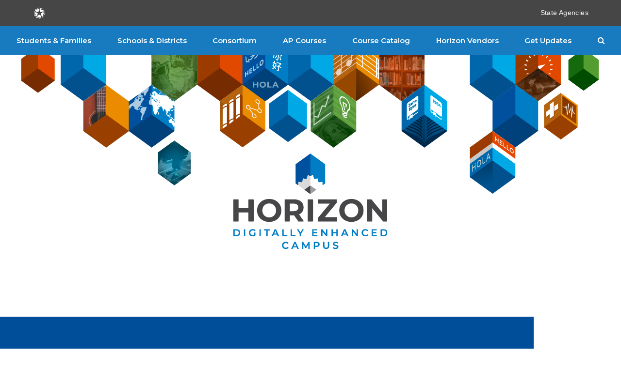

--- FILE ---
content_type: text/html; charset=UTF-8
request_url: https://horizon.ok.gov/course/act-sat-psat-nmqt-prep/
body_size: 22545
content:
<!doctype html>
<html lang="en-US" >
<head>
    <meta charset="UTF-8" />
    <meta name="viewport" content="width=device-width, initial-scale=1" />
    <link rel="stylesheet" type="text/css" href="https://cdn.jsdelivr.net/foundation/6.2.4/foundation.min.css">
    <script src="https://kit.fontawesome.com/d72dc52184.js" crossorigin="anonymous"></script>
    <link rel="preconnect" href="https://fonts.googleapis.com">
    <link rel="preconnect" href="https://fonts.gstatic.com" crossorigin>
    <link href="https://fonts.googleapis.com/css2?family=Montserrat:ital,wght@0,300;0,400;0,600;0,700;1,300;1,400;1,700&display=swap" rel="stylesheet">
    <!-- Google Tag Manager -->
    <script>(function(w,d,s,l,i){w[l]=w[l]||[];w[l].push({'gtm.start':
                new Date().getTime(),event:'gtm.js'});var f=d.getElementsByTagName(s)[0],
            j=d.createElement(s),dl=l!='dataLayer'?'&l='+l:'';j.async=true;j.src=
            'https://www.googletagmanager.com/gtm.js?id='+i+dl;f.parentNode.insertBefore(j,f);
        })(window,document,'script','dataLayer','GTM-5B9CTNH');</script>
    <!-- End Google Tag Manager -->

    <!-- Google Analytics (NEW CASSIE) -->
    <!-- Global site tag (gtag.js) - Google Analytics -->
    <script async src="https://www.googletagmanager.com/gtag/js?id=G-XWDY3ZECG8"></script>
    <script>
        window.dataLayer = window.dataLayer || [];
        function gtag(){dataLayer.push(arguments);}
        gtag('js', new Date());

        gtag('config', 'G-XWDY3ZECG8');
    </script>
    <!-- Google Analytics (OLD) -->
    <!-- Global site tag (gtag.js) - Google Analytics --><script async="" src="https://www.googletagmanager.com/gtag/js?id=UA-142006632-1"> </script>
    <script>
        window.dataLayer = window.dataLayer || [];
        function gtag() {
            dataLayer.push(arguments);
        }
        gtag('js', new Date());

        gtag('config', 'UA-142006632-1');
    </script>
    <meta name='robots' content='index, follow, max-image-preview:large, max-snippet:-1, max-video-preview:-1' />
	<style>img:is([sizes="auto" i], [sizes^="auto," i]) { contain-intrinsic-size: 3000px 1500px }</style>
	
	<!-- This site is optimized with the Yoast SEO plugin v25.3.1 - https://yoast.com/wordpress/plugins/seo/ -->
	<title>ACT, SAT, PSAT, NMQT, PREP - Horizon: Digitally Enhanced Campus</title>
	<link rel="canonical" href="https://horizon.ok.gov/course/act-sat-psat-nmqt-prep/" />
	<meta property="og:locale" content="en_US" />
	<meta property="og:type" content="article" />
	<meta property="og:title" content="ACT, SAT, PSAT, NMQT, PREP - Horizon: Digitally Enhanced Campus" />
	<meta property="og:url" content="https://horizon.ok.gov/course/act-sat-psat-nmqt-prep/" />
	<meta property="og:site_name" content="Horizon: Digitally Enhanced Campus" />
	<meta name="twitter:card" content="summary_large_image" />
	<script type="application/ld+json" class="yoast-schema-graph">{"@context":"https://schema.org","@graph":[{"@type":"WebPage","@id":"https://horizon.ok.gov/course/act-sat-psat-nmqt-prep/","url":"https://horizon.ok.gov/course/act-sat-psat-nmqt-prep/","name":"ACT, SAT, PSAT, NMQT, PREP - Horizon: Digitally Enhanced Campus","isPartOf":{"@id":"https://horizon.ok.gov/#website"},"datePublished":"2025-11-11T02:29:38+00:00","breadcrumb":{"@id":"https://horizon.ok.gov/course/act-sat-psat-nmqt-prep/#breadcrumb"},"inLanguage":"en-US","potentialAction":[{"@type":"ReadAction","target":["https://horizon.ok.gov/course/act-sat-psat-nmqt-prep/"]}]},{"@type":"BreadcrumbList","@id":"https://horizon.ok.gov/course/act-sat-psat-nmqt-prep/#breadcrumb","itemListElement":[{"@type":"ListItem","position":1,"name":"Courses","item":"https://horizon.ok.gov/course/"},{"@type":"ListItem","position":2,"name":"ACT, SAT, PSAT, NMQT, PREP"}]},{"@type":"WebSite","@id":"https://horizon.ok.gov/#website","url":"https://horizon.ok.gov/","name":"Horizon: Digitally Enhanced Campus","description":"Digitally Enhanced Campus","publisher":{"@id":"https://horizon.ok.gov/#organization"},"potentialAction":[{"@type":"SearchAction","target":{"@type":"EntryPoint","urlTemplate":"https://horizon.ok.gov/?s={search_term_string}"},"query-input":{"@type":"PropertyValueSpecification","valueRequired":true,"valueName":"search_term_string"}}],"inLanguage":"en-US"},{"@type":"Organization","@id":"https://horizon.ok.gov/#organization","name":"Horizon: Digitally Enhanced Campus","url":"https://horizon.ok.gov/","logo":{"@type":"ImageObject","inLanguage":"en-US","@id":"https://horizon.ok.gov/#/schema/logo/image/","url":"https://horizon.ok.gov/wp-content/uploads/2025/05/blue2-1.jpg","contentUrl":"https://horizon.ok.gov/wp-content/uploads/2025/05/blue2-1.jpg","width":85,"height":90,"caption":"Horizon: Digitally Enhanced Campus"},"image":{"@id":"https://horizon.ok.gov/#/schema/logo/image/"}}]}</script>
	<!-- / Yoast SEO plugin. -->


<link rel='dns-prefetch' href='//js.hs-scripts.com' />
<link rel='dns-prefetch' href='//code.jquery.com' />
<link rel='stylesheet' id='formidable-css' href='https://horizon.ok.gov/wp-content/plugins/formidable/css/formidableforms.css?ver=1011858' media='all' />
<link rel='stylesheet' id='wp-block-library-css' href='https://horizon.ok.gov/wp-includes/css/dist/block-library/style.min.css?ver=6.8.3' media='all' />
<style id='wp-block-library-theme-inline-css'>
.wp-block-audio :where(figcaption){color:#555;font-size:13px;text-align:center}.is-dark-theme .wp-block-audio :where(figcaption){color:#ffffffa6}.wp-block-audio{margin:0 0 1em}.wp-block-code{border:1px solid #ccc;border-radius:4px;font-family:Menlo,Consolas,monaco,monospace;padding:.8em 1em}.wp-block-embed :where(figcaption){color:#555;font-size:13px;text-align:center}.is-dark-theme .wp-block-embed :where(figcaption){color:#ffffffa6}.wp-block-embed{margin:0 0 1em}.blocks-gallery-caption{color:#555;font-size:13px;text-align:center}.is-dark-theme .blocks-gallery-caption{color:#ffffffa6}:root :where(.wp-block-image figcaption){color:#555;font-size:13px;text-align:center}.is-dark-theme :root :where(.wp-block-image figcaption){color:#ffffffa6}.wp-block-image{margin:0 0 1em}.wp-block-pullquote{border-bottom:4px solid;border-top:4px solid;color:currentColor;margin-bottom:1.75em}.wp-block-pullquote cite,.wp-block-pullquote footer,.wp-block-pullquote__citation{color:currentColor;font-size:.8125em;font-style:normal;text-transform:uppercase}.wp-block-quote{border-left:.25em solid;margin:0 0 1.75em;padding-left:1em}.wp-block-quote cite,.wp-block-quote footer{color:currentColor;font-size:.8125em;font-style:normal;position:relative}.wp-block-quote:where(.has-text-align-right){border-left:none;border-right:.25em solid;padding-left:0;padding-right:1em}.wp-block-quote:where(.has-text-align-center){border:none;padding-left:0}.wp-block-quote.is-large,.wp-block-quote.is-style-large,.wp-block-quote:where(.is-style-plain){border:none}.wp-block-search .wp-block-search__label{font-weight:700}.wp-block-search__button{border:1px solid #ccc;padding:.375em .625em}:where(.wp-block-group.has-background){padding:1.25em 2.375em}.wp-block-separator.has-css-opacity{opacity:.4}.wp-block-separator{border:none;border-bottom:2px solid;margin-left:auto;margin-right:auto}.wp-block-separator.has-alpha-channel-opacity{opacity:1}.wp-block-separator:not(.is-style-wide):not(.is-style-dots){width:100px}.wp-block-separator.has-background:not(.is-style-dots){border-bottom:none;height:1px}.wp-block-separator.has-background:not(.is-style-wide):not(.is-style-dots){height:2px}.wp-block-table{margin:0 0 1em}.wp-block-table td,.wp-block-table th{word-break:normal}.wp-block-table :where(figcaption){color:#555;font-size:13px;text-align:center}.is-dark-theme .wp-block-table :where(figcaption){color:#ffffffa6}.wp-block-video :where(figcaption){color:#555;font-size:13px;text-align:center}.is-dark-theme .wp-block-video :where(figcaption){color:#ffffffa6}.wp-block-video{margin:0 0 1em}:root :where(.wp-block-template-part.has-background){margin-bottom:0;margin-top:0;padding:1.25em 2.375em}
</style>
<style id='classic-theme-styles-inline-css'>
/*! This file is auto-generated */
.wp-block-button__link{color:#fff;background-color:#32373c;border-radius:9999px;box-shadow:none;text-decoration:none;padding:calc(.667em + 2px) calc(1.333em + 2px);font-size:1.125em}.wp-block-file__button{background:#32373c;color:#fff;text-decoration:none}
</style>
<style id='global-styles-inline-css'>
:root{--wp--preset--aspect-ratio--square: 1;--wp--preset--aspect-ratio--4-3: 4/3;--wp--preset--aspect-ratio--3-4: 3/4;--wp--preset--aspect-ratio--3-2: 3/2;--wp--preset--aspect-ratio--2-3: 2/3;--wp--preset--aspect-ratio--16-9: 16/9;--wp--preset--aspect-ratio--9-16: 9/16;--wp--preset--color--black: #000000;--wp--preset--color--cyan-bluish-gray: #abb8c3;--wp--preset--color--white: #FFFFFF;--wp--preset--color--pale-pink: #f78da7;--wp--preset--color--vivid-red: #cf2e2e;--wp--preset--color--luminous-vivid-orange: #ff6900;--wp--preset--color--luminous-vivid-amber: #fcb900;--wp--preset--color--light-green-cyan: #7bdcb5;--wp--preset--color--vivid-green-cyan: #00d084;--wp--preset--color--pale-cyan-blue: #8ed1fc;--wp--preset--color--vivid-cyan-blue: #0693e3;--wp--preset--color--vivid-purple: #9b51e0;--wp--preset--color--dark-gray: #28303D;--wp--preset--color--gray: #39414D;--wp--preset--color--green: #D1E4DD;--wp--preset--color--blue: #D1DFE4;--wp--preset--color--purple: #D1D1E4;--wp--preset--color--red: #E4D1D1;--wp--preset--color--orange: #E4DAD1;--wp--preset--color--yellow: #EEEADD;--wp--preset--gradient--vivid-cyan-blue-to-vivid-purple: linear-gradient(135deg,rgba(6,147,227,1) 0%,rgb(155,81,224) 100%);--wp--preset--gradient--light-green-cyan-to-vivid-green-cyan: linear-gradient(135deg,rgb(122,220,180) 0%,rgb(0,208,130) 100%);--wp--preset--gradient--luminous-vivid-amber-to-luminous-vivid-orange: linear-gradient(135deg,rgba(252,185,0,1) 0%,rgba(255,105,0,1) 100%);--wp--preset--gradient--luminous-vivid-orange-to-vivid-red: linear-gradient(135deg,rgba(255,105,0,1) 0%,rgb(207,46,46) 100%);--wp--preset--gradient--very-light-gray-to-cyan-bluish-gray: linear-gradient(135deg,rgb(238,238,238) 0%,rgb(169,184,195) 100%);--wp--preset--gradient--cool-to-warm-spectrum: linear-gradient(135deg,rgb(74,234,220) 0%,rgb(151,120,209) 20%,rgb(207,42,186) 40%,rgb(238,44,130) 60%,rgb(251,105,98) 80%,rgb(254,248,76) 100%);--wp--preset--gradient--blush-light-purple: linear-gradient(135deg,rgb(255,206,236) 0%,rgb(152,150,240) 100%);--wp--preset--gradient--blush-bordeaux: linear-gradient(135deg,rgb(254,205,165) 0%,rgb(254,45,45) 50%,rgb(107,0,62) 100%);--wp--preset--gradient--luminous-dusk: linear-gradient(135deg,rgb(255,203,112) 0%,rgb(199,81,192) 50%,rgb(65,88,208) 100%);--wp--preset--gradient--pale-ocean: linear-gradient(135deg,rgb(255,245,203) 0%,rgb(182,227,212) 50%,rgb(51,167,181) 100%);--wp--preset--gradient--electric-grass: linear-gradient(135deg,rgb(202,248,128) 0%,rgb(113,206,126) 100%);--wp--preset--gradient--midnight: linear-gradient(135deg,rgb(2,3,129) 0%,rgb(40,116,252) 100%);--wp--preset--gradient--purple-to-yellow: linear-gradient(160deg, #D1D1E4 0%, #EEEADD 100%);--wp--preset--gradient--yellow-to-purple: linear-gradient(160deg, #EEEADD 0%, #D1D1E4 100%);--wp--preset--gradient--green-to-yellow: linear-gradient(160deg, #D1E4DD 0%, #EEEADD 100%);--wp--preset--gradient--yellow-to-green: linear-gradient(160deg, #EEEADD 0%, #D1E4DD 100%);--wp--preset--gradient--red-to-yellow: linear-gradient(160deg, #E4D1D1 0%, #EEEADD 100%);--wp--preset--gradient--yellow-to-red: linear-gradient(160deg, #EEEADD 0%, #E4D1D1 100%);--wp--preset--gradient--purple-to-red: linear-gradient(160deg, #D1D1E4 0%, #E4D1D1 100%);--wp--preset--gradient--red-to-purple: linear-gradient(160deg, #E4D1D1 0%, #D1D1E4 100%);--wp--preset--font-size--small: 18px;--wp--preset--font-size--medium: 20px;--wp--preset--font-size--large: 24px;--wp--preset--font-size--x-large: 42px;--wp--preset--font-size--extra-small: 16px;--wp--preset--font-size--normal: 20px;--wp--preset--font-size--extra-large: 40px;--wp--preset--font-size--huge: 96px;--wp--preset--font-size--gigantic: 144px;--wp--preset--spacing--20: 0.44rem;--wp--preset--spacing--30: 0.67rem;--wp--preset--spacing--40: 1rem;--wp--preset--spacing--50: 1.5rem;--wp--preset--spacing--60: 2.25rem;--wp--preset--spacing--70: 3.38rem;--wp--preset--spacing--80: 5.06rem;--wp--preset--shadow--natural: 6px 6px 9px rgba(0, 0, 0, 0.2);--wp--preset--shadow--deep: 12px 12px 50px rgba(0, 0, 0, 0.4);--wp--preset--shadow--sharp: 6px 6px 0px rgba(0, 0, 0, 0.2);--wp--preset--shadow--outlined: 6px 6px 0px -3px rgba(255, 255, 255, 1), 6px 6px rgba(0, 0, 0, 1);--wp--preset--shadow--crisp: 6px 6px 0px rgba(0, 0, 0, 1);}:where(.is-layout-flex){gap: 0.5em;}:where(.is-layout-grid){gap: 0.5em;}body .is-layout-flex{display: flex;}.is-layout-flex{flex-wrap: wrap;align-items: center;}.is-layout-flex > :is(*, div){margin: 0;}body .is-layout-grid{display: grid;}.is-layout-grid > :is(*, div){margin: 0;}:where(.wp-block-columns.is-layout-flex){gap: 2em;}:where(.wp-block-columns.is-layout-grid){gap: 2em;}:where(.wp-block-post-template.is-layout-flex){gap: 1.25em;}:where(.wp-block-post-template.is-layout-grid){gap: 1.25em;}.has-black-color{color: var(--wp--preset--color--black) !important;}.has-cyan-bluish-gray-color{color: var(--wp--preset--color--cyan-bluish-gray) !important;}.has-white-color{color: var(--wp--preset--color--white) !important;}.has-pale-pink-color{color: var(--wp--preset--color--pale-pink) !important;}.has-vivid-red-color{color: var(--wp--preset--color--vivid-red) !important;}.has-luminous-vivid-orange-color{color: var(--wp--preset--color--luminous-vivid-orange) !important;}.has-luminous-vivid-amber-color{color: var(--wp--preset--color--luminous-vivid-amber) !important;}.has-light-green-cyan-color{color: var(--wp--preset--color--light-green-cyan) !important;}.has-vivid-green-cyan-color{color: var(--wp--preset--color--vivid-green-cyan) !important;}.has-pale-cyan-blue-color{color: var(--wp--preset--color--pale-cyan-blue) !important;}.has-vivid-cyan-blue-color{color: var(--wp--preset--color--vivid-cyan-blue) !important;}.has-vivid-purple-color{color: var(--wp--preset--color--vivid-purple) !important;}.has-black-background-color{background-color: var(--wp--preset--color--black) !important;}.has-cyan-bluish-gray-background-color{background-color: var(--wp--preset--color--cyan-bluish-gray) !important;}.has-white-background-color{background-color: var(--wp--preset--color--white) !important;}.has-pale-pink-background-color{background-color: var(--wp--preset--color--pale-pink) !important;}.has-vivid-red-background-color{background-color: var(--wp--preset--color--vivid-red) !important;}.has-luminous-vivid-orange-background-color{background-color: var(--wp--preset--color--luminous-vivid-orange) !important;}.has-luminous-vivid-amber-background-color{background-color: var(--wp--preset--color--luminous-vivid-amber) !important;}.has-light-green-cyan-background-color{background-color: var(--wp--preset--color--light-green-cyan) !important;}.has-vivid-green-cyan-background-color{background-color: var(--wp--preset--color--vivid-green-cyan) !important;}.has-pale-cyan-blue-background-color{background-color: var(--wp--preset--color--pale-cyan-blue) !important;}.has-vivid-cyan-blue-background-color{background-color: var(--wp--preset--color--vivid-cyan-blue) !important;}.has-vivid-purple-background-color{background-color: var(--wp--preset--color--vivid-purple) !important;}.has-black-border-color{border-color: var(--wp--preset--color--black) !important;}.has-cyan-bluish-gray-border-color{border-color: var(--wp--preset--color--cyan-bluish-gray) !important;}.has-white-border-color{border-color: var(--wp--preset--color--white) !important;}.has-pale-pink-border-color{border-color: var(--wp--preset--color--pale-pink) !important;}.has-vivid-red-border-color{border-color: var(--wp--preset--color--vivid-red) !important;}.has-luminous-vivid-orange-border-color{border-color: var(--wp--preset--color--luminous-vivid-orange) !important;}.has-luminous-vivid-amber-border-color{border-color: var(--wp--preset--color--luminous-vivid-amber) !important;}.has-light-green-cyan-border-color{border-color: var(--wp--preset--color--light-green-cyan) !important;}.has-vivid-green-cyan-border-color{border-color: var(--wp--preset--color--vivid-green-cyan) !important;}.has-pale-cyan-blue-border-color{border-color: var(--wp--preset--color--pale-cyan-blue) !important;}.has-vivid-cyan-blue-border-color{border-color: var(--wp--preset--color--vivid-cyan-blue) !important;}.has-vivid-purple-border-color{border-color: var(--wp--preset--color--vivid-purple) !important;}.has-vivid-cyan-blue-to-vivid-purple-gradient-background{background: var(--wp--preset--gradient--vivid-cyan-blue-to-vivid-purple) !important;}.has-light-green-cyan-to-vivid-green-cyan-gradient-background{background: var(--wp--preset--gradient--light-green-cyan-to-vivid-green-cyan) !important;}.has-luminous-vivid-amber-to-luminous-vivid-orange-gradient-background{background: var(--wp--preset--gradient--luminous-vivid-amber-to-luminous-vivid-orange) !important;}.has-luminous-vivid-orange-to-vivid-red-gradient-background{background: var(--wp--preset--gradient--luminous-vivid-orange-to-vivid-red) !important;}.has-very-light-gray-to-cyan-bluish-gray-gradient-background{background: var(--wp--preset--gradient--very-light-gray-to-cyan-bluish-gray) !important;}.has-cool-to-warm-spectrum-gradient-background{background: var(--wp--preset--gradient--cool-to-warm-spectrum) !important;}.has-blush-light-purple-gradient-background{background: var(--wp--preset--gradient--blush-light-purple) !important;}.has-blush-bordeaux-gradient-background{background: var(--wp--preset--gradient--blush-bordeaux) !important;}.has-luminous-dusk-gradient-background{background: var(--wp--preset--gradient--luminous-dusk) !important;}.has-pale-ocean-gradient-background{background: var(--wp--preset--gradient--pale-ocean) !important;}.has-electric-grass-gradient-background{background: var(--wp--preset--gradient--electric-grass) !important;}.has-midnight-gradient-background{background: var(--wp--preset--gradient--midnight) !important;}.has-small-font-size{font-size: var(--wp--preset--font-size--small) !important;}.has-medium-font-size{font-size: var(--wp--preset--font-size--medium) !important;}.has-large-font-size{font-size: var(--wp--preset--font-size--large) !important;}.has-x-large-font-size{font-size: var(--wp--preset--font-size--x-large) !important;}
:where(.wp-block-post-template.is-layout-flex){gap: 1.25em;}:where(.wp-block-post-template.is-layout-grid){gap: 1.25em;}
:where(.wp-block-columns.is-layout-flex){gap: 2em;}:where(.wp-block-columns.is-layout-grid){gap: 2em;}
:root :where(.wp-block-pullquote){font-size: 1.5em;line-height: 1.6;}
</style>
<link rel='stylesheet' id='ivory-search-styles-css' href='https://horizon.ok.gov/wp-content/plugins/add-search-to-menu/public/css/ivory-search.min.css?ver=5.5.12' media='all' />
<link rel='stylesheet' id='megamenu-css' href='https://horizon.ok.gov/wp-content/uploads/maxmegamenu/style.css?ver=4ab5f0' media='all' />
<link rel='stylesheet' id='dashicons-css' href='https://horizon.ok.gov/wp-includes/css/dashicons.min.css?ver=6.8.3' media='all' />
<link rel='stylesheet' id='megamenu-genericons-css' href='https://horizon.ok.gov/wp-content/plugins/megamenu-pro/icons/genericons/genericons/genericons.css?ver=2.2.4' media='all' />
<link rel='stylesheet' id='megamenu-fontawesome-css' href='https://horizon.ok.gov/wp-content/plugins/megamenu-pro/icons/fontawesome/css/font-awesome.min.css?ver=2.2.4' media='all' />
<link rel='stylesheet' id='megamenu-fontawesome5-css' href='https://horizon.ok.gov/wp-content/plugins/megamenu-pro/icons/fontawesome5/css/all.min.css?ver=2.2.4' media='all' />
<link rel='stylesheet' id='twenty-twenty-one-style-css' href='https://horizon.ok.gov/wp-content/themes/horizon/style.css?ver=6.8.3' media='all' />
<link rel='stylesheet' id='horizon-css' href='https://horizon.ok.gov/wp-content/themes/horizon/assets/css/horizon.css?ver=6.8.3' media='all' />
<link rel='stylesheet' id='jquery-ui-css' href='//code.jquery.com/ui/1.13.0/themes/base/jquery-ui.css?ver=6.8.3' media='all' />
<link rel='stylesheet' id='twenty-twenty-one-print-style-css' href='https://horizon.ok.gov/wp-content/themes/horizon/assets/css/print.css?ver=6.8.3' media='print' />
<script src="https://horizon.ok.gov/wp-includes/js/jquery/jquery.min.js?ver=3.7.1" id="jquery-core-js"></script>
<script src="https://horizon.ok.gov/wp-includes/js/jquery/jquery-migrate.min.js?ver=3.4.1" id="jquery-migrate-js"></script>
<script src="https://horizon.ok.gov/wp-content/themes/horizon/assets/js/horizon.js?ver=6.8.3" id="horizon-js"></script>
<script src="https://code.jquery.com/ui/1.13.0/jquery-ui.js?ver=6.8.3" id="jquery-ui-js"></script>
<script src="https://horizon.ok.gov/wp-content/themes/horizon/assets/js/header-parallax.js?ver=6.8.3" id="header-parallax-js"></script>
<link rel="https://api.w.org/" href="https://horizon.ok.gov/wp-json/" /><link rel="alternate" title="JSON" type="application/json" href="https://horizon.ok.gov/wp-json/wp/v2/course/13138" /><meta name="generator" content="WordPress 6.8.3" />
<link rel='shortlink' href='https://horizon.ok.gov/?p=13138' />
<link rel="alternate" title="oEmbed (JSON)" type="application/json+oembed" href="https://horizon.ok.gov/wp-json/oembed/1.0/embed?url=https%3A%2F%2Fhorizon.ok.gov%2Fcourse%2Fact-sat-psat-nmqt-prep%2F" />
<link rel="alternate" title="oEmbed (XML)" type="text/xml+oembed" href="https://horizon.ok.gov/wp-json/oembed/1.0/embed?url=https%3A%2F%2Fhorizon.ok.gov%2Fcourse%2Fact-sat-psat-nmqt-prep%2F&#038;format=xml" />
			<!-- DO NOT COPY THIS SNIPPET! Start of Page Analytics Tracking for HubSpot WordPress plugin v11.3.21-->
			<script class="hsq-set-content-id" data-content-id="blog-post">
				var _hsq = _hsq || [];
				_hsq.push(["setContentType", "blog-post"]);
			</script>
			<!-- DO NOT COPY THIS SNIPPET! End of Page Analytics Tracking for HubSpot WordPress plugin -->
			<style type="text/css" id="filter-everything-inline-css">.wpc-orderby-select{width:100%}.wpc-filters-open-button-container{display:none}.wpc-debug-message{padding:16px;font-size:14px;border:1px dashed #ccc;margin-bottom:20px}.wpc-debug-title{visibility:hidden}.wpc-button-inner,.wpc-chip-content{display:flex;align-items:center}.wpc-icon-html-wrapper{position:relative;margin-right:10px;top:2px}.wpc-icon-html-wrapper span{display:block;height:1px;width:18px;border-radius:3px;background:#2c2d33;margin-bottom:4px;position:relative}span.wpc-icon-line-1:after,span.wpc-icon-line-2:after,span.wpc-icon-line-3:after{content:"";display:block;width:3px;height:3px;border:1px solid #2c2d33;background-color:#fff;position:absolute;top:-2px;box-sizing:content-box}span.wpc-icon-line-3:after{border-radius:50%;left:2px}span.wpc-icon-line-1:after{border-radius:50%;left:5px}span.wpc-icon-line-2:after{border-radius:50%;left:12px}body .wpc-filters-open-button-container a.wpc-filters-open-widget,body .wpc-filters-open-button-container a.wpc-open-close-filters-button{display:inline-block;text-align:left;border:1px solid #2c2d33;border-radius:2px;line-height:1.5;padding:7px 12px;background-color:transparent;color:#2c2d33;box-sizing:border-box;text-decoration:none!important;font-weight:400;transition:none;position:relative}@media screen and (max-width:768px){.wpc_show_bottom_widget .wpc-filters-open-button-container,.wpc_show_open_close_button .wpc-filters-open-button-container{display:block}.wpc_show_bottom_widget .wpc-filters-open-button-container{margin-top:1em;margin-bottom:1em}}</style>
<style class="wpcode-css-snippet">/* Import Elements */
.has-tip {
  border: none;
  cursor: pointer;
}

.tooltip {
  background: #333;
  font: normal 400 0.75em/1.6em "Open Sans", sans-serif;
}

.tooltip:before {
  border-bottom-color: #333;
}

.tooltip.top:before {
  border-top-color: #333;
}

.no-margin-top {
  margin-top: 0px;
}

.no-padding-bottom {
  padding-bottom: 0px;
}

.no-padding-top {
  padding-top: 0px;
}

#skip-link a {
  color: #fff;
  font: normal 700 0.9em/1em "Open Sans", sans-serif;
  margin: 5px 0px;
  position: absolute;
  clip: rect(1px, 1px, 1px, 1px);
}

#skip-link a:focus {
  position: relative;
  clip: auto;
}

.centered > .columns {
  display: inline-block;
  float: none !important;
  vertical-align: middle;
}

.okgov-header {
  background: #464646;
  padding: 7px 0px;
  width: 100%;
}
.okgov-header .sok-container {
  max-width: 1176px;
  width: 100%;
  margin-left: auto;
  margin-right: auto;
  display: -webkit-box;
  display: -webkit-flex;
  display: -moz-box;
  display: -ms-flexbox;
  display: flex;
  -webkit-box-align: center;
  -webkit-align-items: center;
  -moz-box-align: center;
  -ms-flex-align: center;
  align-items: center;
  -webkit-box-pack: justify;
  -webkit-justify-content: space-between;
  -moz-box-pack: justify;
  -ms-flex-pack: justify;
  justify-content: space-between;
  padding: 6px 15px;
  height: 40px;
}
.okgov-header .sok-container .caption {
  font: 16px/24px "Open Sans";
  letter-spacing: 0.38px;
}
.okgov-header .sok-container .cmp-global-header-right-nav-list {
  padding-left: 25px;
  margin: 0px;
  text-align: right;
  padding-bottom: 4px;
}
.okgov-header .sok-container .cmp-global-header__logo {
  max-width: 28px;
  height: 28px;
  vertical-align: middle;
  border-style: none;
}

.okgov-header .okgov-logo {
  display: inline-block;
  width: 61px;
  height: 32px;
  /* 	VI */
  width: 146px;
  height: 40px;
}

.okgov-header a {
  color: #fff;
  font: normal 400 0.85em/1em "Open Sans", sans-serif;
  margin: 0px 0px 0px 20px;
}

.okgov-header a:first-child {
  margin-left: 0px;
}

.okgov-header a:hover {
  text-decoration: underline;
}

/* Footer */
.osocp-footer {
  background: #4087b5;
  color: #fff;
  font: normal 400 0.95em/1.4em "Open Sans", sans-serif;
  padding: 25px 0px;
  /* VI */
  display: none;
}

.osocp-footer a {
  color: #fff;
  margin: 0px 5px;
}

.osocp-footer a:hover {
  text-decoration: underline;
}

@media only screen and (max-width: 40em) {
  .course > .row > .columns {
    margin-top: 15px;
    margin-bottom: 15px;
  }
}
footer#okgov-footer-nav {
  background: #333;
  padding: 0px;
  margin-top: 0px;
  background: #464646;
  font-family: "Open Sans";
  border-top: 1px solid #BCBCBC;
}
footer#okgov-footer-nav .sok-container {
  padding: 0 15px;
  max-width: 1176px;
  width: 100%;
  margin-left: auto;
  margin-right: auto;
}
footer#okgov-footer-nav .sok-container .footer-container {
  display: -webkit-box;
  display: -webkit-flex;
  display: -moz-box;
  display: -ms-flexbox;
  display: flex;
  -webkit-box-align: center;
  -webkit-align-items: center;
  -moz-box-align: center;
  -ms-flex-align: center;
  align-items: center;
  -webkit-box-pack: justify;
  -webkit-justify-content: space-between;
  -moz-box-pack: justify;
  -ms-flex-pack: justify;
  justify-content: space-between;
  height: auto;
  padding: 15px 0;
  min-height: 60px;
  padding: 0;
  margin-left: 0;
  margin-right: 0;
}
footer#okgov-footer-nav .sok-container .footer-container p {
  font-size: 14px;
  margin: 0;
  color: #e8e8e8;
  letter-spacing: 0.34px;
  padding: 0;
}
footer#okgov-footer-nav .sok-container .footer-container ul {
  list-style: none;
  padding: 0;
  display: -webkit-inline-box;
  display: -webkit-inline-flex;
  display: -moz-inline-box;
  display: -ms-inline-flexbox;
  display: inline-flex;
  margin: 0;
}
footer#okgov-footer-nav .sok-container .footer-container ul a {
  color: #e8e8e8;
  text-decoration: none;
  display: block;
  padding: 15px;
  line-height: 23px;
  font-size: 16px;
  letter-spacing: 0.38px;
  font-family: "Open Sans";
}
footer#okgov-footer-nav .copyright {
  color: #fff;
  font: normal 400 0.85em/1em "Open Sans", sans-serif;
  margin-top: 15px;
  padding-top: 0px;
}

footer#okgov-footer-nav .okgov-footer-nav {
  color: #fff;
  font: normal 400 0.85em/1.5em "Open Sans", sans-serif;
}

footer#okgov-footer-nav .okgov-footer-nav a {
  color: #fff;
  margin: 0px 7px;
}

footer#okgov-footer-nav .okgov-footer-nav a:hover {
  text-decoration: underline;
}

@media only screen and (max-width: 767px) {
  footer#okgov-footer-nav .sok-container .footer-container p {
    padding: 15px 0;
    font-size: 12px;
    line-height: 21px;
    letter-spacing: 0.29px;
  }
  footer#okgov-footer-nav .sok-container .footer-container ul {
    display: -webkit-box;
    display: -webkit-flex;
    display: -moz-box;
    display: -ms-flexbox;
    display: flex;
    width: 100%;
    -webkit-flex-wrap: wrap;
    -ms-flex-wrap: wrap;
    flex-wrap: wrap;
  }
  footer#okgov-footer-nav .sok-container .footer-container ul li {
    width: 50%;
  }
}
body, html {
  font-family: "Montserrat", sans-serif;
  color: #464646;
}

h1 {
  font-family: "Montserrat", sans-serif;
  font-size: 40px;
  line-height: 50px;
  font-weight: 300;
  margin-bottom: 15px;
  color: #187BC0;
}

h2 {
  font-family: "Montserrat", sans-serif;
  font-size: 30px;
  line-height: 40px;
  font-weight: 300;
  margin-bottom: 15px;
  color: #187BC0;
}

h3 {
  font-family: "Montserrat", sans-serif;
  font-size: 30px;
  line-height: 40px;
  font-weight: 700;
  margin-bottom: 15px;
  text-transform: uppercase;
  color: #187BC0;
}

h4 {
  font-family: "Montserrat", sans-serif;
  font-size: 20px;
  line-height: 26px;
  font-weight: 700;
}

p {
  font-family: "Montserrat", sans-serif;
  font-size: 17px;
  line-height: 25px;
  font-weight: 400;
  color: #464646;
}

li {
  font-family: "Montserrat", sans-serif;
  font-size: 17px;
  line-height: 25px;
  font-weight: 400;
  color: #464646;
}

a {
  -webkit-transition: all 0.5s ease-out;
  -moz-transition: all 0.5s ease-out;
  -o-transition: all 0.5s ease-out;
  transition: all 0.5s ease-out;
}

a.button, button, button.button {
  min-width: 200px;
  text-align: center;
  line-height: 24px;
  font-size: 20px;
  font-family: "Montserrat", sans-serif;
  font-weight: 700;
  margin: 20px 0px;
  padding: 15px 25px;
  text-transform: uppercase;
  background-color: #187BC0;
  border-radius: 0px;
  border: none;
  color: white;
  display: inline-block;
  vertical-align: middle;
  -webkit-transform: perspective(1px) translateZ(0);
  transform: perspective(1px) translateZ(0);
  box-shadow: 0 0 1px rgba(0, 0, 0, 0);
  position: relative;
  -webkit-transition-property: color;
  transition-property: color;
  -webkit-transition-duration: 0.3s;
  transition-duration: 0.3s;
}
a.button a, button a, button.button a {
  color: white;
}
a.button:before, button:before, button.button:before {
  content: "";
  position: absolute;
  z-index: -1;
  top: 0;
  left: 0;
  right: 0;
  bottom: 0;
  background-color: #0066A6;
  -webkit-transform: scaleX(0);
  transform: scaleX(0);
  -webkit-transform-origin: 0 50%;
  transform-origin: 0 50%;
  -webkit-transition-property: transform;
  transition-property: transform;
  -webkit-transition-duration: 0.3s;
  transition-duration: 0.3s;
  -webkit-transition-timing-function: ease-out;
  transition-timing-function: ease-out;
}
a.button:hover, a.button:focus, a.button:active, button:hover, button:focus, button:active, button.button:hover, button.button:focus, button.button:active {
  color: white;
}
a.button:hover:before, a.button:focus:before, a.button:active:before, button:hover:before, button:focus:before, button:active:before, button.button:hover:before, button.button:focus:before, button.button:active:before {
  -webkit-transform: scaleX(1);
}
a.button.blue, button.blue, button.button.blue {
  background-color: #187BC0;
}
a.button.blue:before, button.blue:before, button.button.blue:before {
  background-color: #0066A6;
}
a.button.green, button.green, button.button.green {
  background-color: #669b41;
}
a.button.green:before, button.green:before, button.button.green:before {
  background-color: #326820;
}
a.button.yellow, button.yellow, button.button.yellow {
  background-color: #de9027;
}
a.button.yellow:before, button.yellow:before, button.button.yellow:before {
  background-color: #a96728;
}
a.button.orange, button.orange, button.button.orange {
  background-color: #d15527;
}
a.button.orange:before, button.orange:before, button.button.orange:before {
  background-color: #914115;
}
a.button.reverse, button.reverse, button.button.reverse {
  background-color: white;
  color: #0066A6;
}
a.button.reverse a, button.reverse a, button.button.reverse a {
  color: #0066A6;
}
a.button.reverse:before, button.reverse:before, button.button.reverse:before {
  background-color: #0066A6;
}
a.button.reverse:hover, a.button.reverse:focus, a.button.reverse:active, button.reverse:hover, button.reverse:focus, button.reverse:active, button.button.reverse:hover, button.button.reverse:focus, button.button.reverse:active {
  color: white !important;
}
a.button.reverse.green, button.reverse.green, button.button.reverse.green {
  background-color: white;
  color: #669b41;
}
a.button.reverse.green a, button.reverse.green a, button.button.reverse.green a {
  color: #669b41;
}
a.button.reverse.green:before, button.reverse.green:before, button.button.reverse.green:before {
  background-color: #326820;
}
a.button.reverse.yellow, button.reverse.yellow, button.button.reverse.yellow {
  background-color: white;
  color: #de9027;
}
a.button.reverse.yellow a, button.reverse.yellow a, button.button.reverse.yellow a {
  color: #de9027;
}
a.button.reverse.yellow:before, button.reverse.yellow:before, button.button.reverse.yellow:before {
  background-color: #a96728;
}
a.button.reverse.orange, button.reverse.orange, button.button.reverse.orange {
  background-color: white;
  color: #d15527;
}
a.button.reverse.orange a, button.reverse.orange a, button.button.reverse.orange a {
  color: #d15527;
}
a.button.reverse.orange:before, button.reverse.orange:before, button.button.reverse.orange:before {
  background-color: #914115;
}

#mega-menu-wrap-primary {
  background-color: #187BC0 !important;
}
#mega-menu-wrap-primary ul, #mega-menu-wrap-primary #mega-menu-primary {
  max-width: 1300px !important;
  margin: 0 auto !important;
  display: flex;
  flex-direction: row;
  justify-content: space-evenly;
}
#mega-menu-wrap-primary ul > li.mega-menu-item, #mega-menu-wrap-primary #mega-menu-primary > li.mega-menu-item {
  font-family: "Montserrat", sans-serif;
  font-weight: 600 !important;
}
#mega-menu-wrap-primary ul > li.mega-menu-item > a.mega-menu-link, #mega-menu-wrap-primary #mega-menu-primary > li.mega-menu-item > a.mega-menu-link {
  color: #fff;
  font-family: "Montserrat", sans-serif;
  font-weight: 600 !important;
  font-size: 15px;
  -webkit-transition: all 0.5ms ease-out;
  -moz-transition: all 0.5s ease-out;
  -o-transition: all 0.5s ease-out;
  transition: all 0.5s ease-out;
}
#mega-menu-wrap-primary ul > li.mega-menu-item.home-icon > a.mega-menu-link, #mega-menu-wrap-primary #mega-menu-primary > li.mega-menu-item.home-icon > a.mega-menu-link {
  background-position: center center;
  background-repeat: no-repeat;
}
#mega-menu-wrap-primary .mega-menu-toggle .mega-toggle-block-2 button.mega-toggle-animated {
  min-width: auto;
}
#mega-menu-wrap-primary .mega-menu-toggle .mega-toggle-block-2 button.mega-toggle-animated:before {
  display: none;
}

.header-parallax {
  position: relative;
  top: -40px;
  z-index: -9999;
}
.header-parallax #hero {
  height: 500px;
  overflow: hidden;
  position: relative;
}
.header-parallax .layer {
  background-position: bottom center;
  background-size: auto;
  background-repeat: no-repeat;
  width: 100%;
  height: 500px;
  position: fixed;
  z-index: -1;
}
.header-parallax #hero,
.header-parallax .layer {
  min-height: 500px;
}
.header-parallax .layer-bg {
  background-color: white;
}

.header-parallax #hero.schools-districts {
  height: 600px;
}
.header-parallax #hero.schools-districts .layer {
  min-height: 600px;
}

.header-parallax #hero.students-families {
  height: 600px;
}
.header-parallax #hero.students-families .layer {
  min-height: 600px;
}

@media only screen and (max-width: 768px) {
  .header-parallax #hero {
    display: none;
  }
  .header-parallax #hero-mobile {
    display: block;
  }
}

footer {
  background-color: #004e9a;
  padding: 65px;
}
footer .footer-widgets-container {
  display: flex;
  justify-content: space-between;
}
footer .footer-widgets-container .widget-area {
  width: 33.333%;
  min-width: 368px;
  padding: 20px;
}
footer .footer-widgets-container .widget-area h2.widget-title {
  color: white;
  font-size: 24px;
  line-height: 29px;
  font-weight: 700;
  padding-bottom: 10px;
}
footer .footer-widgets-container .widget-area h2.widget-title:after {
  content: "";
  display: block;
  border-bottom: 1px solid white;
  width: 100%;
  margin-top: 15px;
}
footer .footer-widgets-container .widget-area h2.widget-title a {
  color: white;
}
footer .footer-widgets-container .widget-area h2.widget-title a:hover {
  text-decoration: underline;
}
footer .footer-widgets-container .widget-area p, footer .footer-widgets-container .widget-area p a {
  color: white;
  font-size: 20px;
  line-height: 32px;
}
footer .footer-widgets-container .widget-area p a:hover {
  text-decoration: underline;
}
footer .footer-widgets-container .widget-area:nth-child(3) img {
  max-width: 368px !important;
}
footer .footer-widgets-container .widget-area .menu-resources-footer-container .menu#menu-resources-footer {
  display: flex;
  flex-direction: column;
}
footer .footer-widgets-container .widget-area .menu-resources-footer-container .menu#menu-resources-footer > li > a {
  padding: 0px 0px 10px 0px;
  font-size: 20px;
  line-height: 26px;
  color: white;
  display: inline-block;
}
footer .footer-widgets-container .widget-area .menu-resources-footer-container .menu#menu-resources-footer > li > a:hover {
  text-decoration: underline;
}
footer .footer-widgets-container .widget-area .menu-footer-social-icons-container .menu#menu-footer-social-icons {
  text-align: center;
}
footer .footer-widgets-container .widget-area .menu-footer-social-icons-container .menu#menu-footer-social-icons > li {
  display: inline-block;
}
footer .footer-widgets-container .widget-area .menu-footer-social-icons-container .menu#menu-footer-social-icons > li > a {
  padding: 15px;
  font-size: 40px;
  line-height: 46px;
  color: white;
  -webkit-transition: all 0.5ms ease-out;
  -moz-transition: all 0.5s ease-out;
  -o-transition: all 0.5s ease-out;
  transition: all 0.5s ease-out;
}
footer .footer-widgets-container .widget-area .menu-footer-social-icons-container .menu#menu-footer-social-icons > li > a i {
  padding-bottom: 5px;
  border-bottom: 1px solid transparent;
}
footer .footer-widgets-container .widget-area .menu-footer-social-icons-container .menu#menu-footer-social-icons > li > a:hover i {
  border-bottom: 1px solid white;
}
footer .copyright {
  padding-top: 10px;
}
footer .copyright p {
  color: white;
  font-size: 15px;
}
footer .copyright p a {
  color: white;
  text-decoration: none;
}
footer .copyright p a:hover {
  text-decoration: underline;
}

body {
  background-color: white;
}
body main {
  background-color: white;
}
body .wrapper {
  max-width: 1300px;
  margin: 0 auto;
  width: 100%;
}
body .flex {
  display: flex;
  flex-wrap: wrap;
  justify-content: space-evenly;
  align-items: flex-start;
}
body .flex .col {
  padding: 20px;
}
body .flex.two-col .col {
  width: 50%;
}
body .flex.two-col.reverse .col:nth-child(1) {
  order: 2;
}
body .flex.two-col.reverse .col:nth-child(2) {
  order: 1;
}
body .flex.col-75-25 .col:nth-child(1) {
  width: 65%;
}
body .flex.col-75-25 .col:nth-child(2) {
  width: 35%;
}
body .flex.col-75-25.reverse .col:nth-child(1) {
  order: 2;
}
body .flex.col-75-25.reverse .col:nth-child(2) {
  order: 1;
}
body .flex .gradient-overlay {
  position: relative;
}
body .flex .gradient-overlay .overlay {
  content: "";
  position: absolute;
  top: 0;
  left: 0;
  width: 100%;
  height: 100%;
  background: #1770b8;
  background: linear-gradient(0deg, #1770b8 0%, rgba(23, 112, 184, 0.1) 45%, rgba(23, 112, 184, 0) 100%);
}
body .flex.blue h1, body .flex.blue h2, body .flex.blue h3, body .flex.blue h4, body .flex.blue h5, body .flex.blue h6 {
  color: #187BC0;
}
body .flex.blue .gradient-overlay .overlay {
  background: #1770b8;
  background: linear-gradient(0deg, #1770b8 0%, rgba(23, 112, 184, 0.1) 45%, rgba(23, 112, 184, 0) 100%);
}
body .flex.blue a.button, body .flex.blue button, body .flex.blue button.button {
  background-color: #187BC0;
}
body .flex.blue a.button:before, body .flex.blue button:before, body .flex.blue button.button:before {
  background-color: #0066A6;
}
body .flex.yellow h1, body .flex.yellow h2, body .flex.yellow h3, body .flex.yellow h4, body .flex.yellow h5, body .flex.yellow h6 {
  color: #de9027;
}
body .flex.yellow .gradient-overlay .overlay {
  background: #de9027;
  background: linear-gradient(0deg, #de9027 0%, rgba(222, 144, 39, 0.1) 45%, rgba(222, 144, 39, 0) 100%);
}
body .flex.yellow a.button, body .flex.yellow button, body .flex.yellow button.button {
  background-color: #de9027;
}
body .flex.yellow a.button:before, body .flex.yellow button:before, body .flex.yellow button.button:before {
  background-color: #a96728;
}
body .flex.green h1, body .flex.green h2, body .flex.green h3, body .flex.green h4, body .flex.green h5, body .flex.green h6 {
  color: #669b41;
}
body .flex.green .gradient-overlay .overlay {
  background: #669b41;
  background: linear-gradient(0deg, #669b41 0%, rgba(102, 155, 65, 0.1) 45%, rgba(102, 155, 65, 0) 100%);
}
body .flex.green a.button, body .flex.green button, body .flex.green button.button {
  background-color: #669b41;
}
body .flex.green a.button:before, body .flex.green button:before, body .flex.green button.button:before {
  background-color: #326820;
}
body .flex.orange h1, body .flex.orange h2, body .flex.orange h3, body .flex.orange h4, body .flex.orange h5, body .flex.orange h6 {
  color: #d15527;
}
body .flex.orange .gradient-overlay .overlay {
  background: #d15527;
  background: linear-gradient(0deg, #d15527 0%, rgba(209, 85, 39, 0.1) 45%, rgba(209, 85, 39, 0) 100%);
}
body .flex.orange a.button, body .flex.orange button, body .flex.orange button.button {
  background-color: #d15527;
}
body .flex.orange a.button:before, body .flex.orange button:before, body .flex.orange button.button:before {
  background-color: #914115;
}
body .modules acf-flex {
  position: relative;
}
body article#post-30 .intro h1, body article#post-30 .intro h2, body article#post-30 .intro h3, body article#post-30 .intro h4, body article#post-30 .intro h5, body article#post-30 .intro h6 {
  color: #669b41;
}
body article#post-27 .intro h1, body article#post-27 .intro h2, body article#post-27 .intro h3, body article#post-27 .intro h4, body article#post-27 .intro h5, body article#post-27 .intro h6 {
  color: #de9027;
}
body .search-result-count {
  text-align: center;
}
body .search-results {
  padding-bottom: 80px;
}
body .search-results article {
  border-bottom: 1px solid #e1e1e1;
  padding: 20px;
}
body .nav-links {
  padding-top: 40px;
  text-align: center;
}
body .nav-links .page-numbers {
  display: inline-block;
}
body .nav-links .page-numbers span, body .nav-links .page-numbers svg {
  vertical-align: middle;
}
body .nav-links .page-numbers.current {
  background-color: #669b41;
  color: white;
}
body .nav-links .page-numbers.next {
  float: right;
}
body .nav-links .page-numbers.prev {
  float: left;
}
body .intro {
  text-align: center;
  max-width: 875px;
  margin: 0 auto;
}
body .intro h1 {
  margin-bottom: 40px;
}
body .intro a.button {
  margin-top: 50px;
}
body .personas {
  text-align: center;
}
body .personas h2 {
  margin-top: 15px;
  font-weight: 300;
}
body .personas .col.blue h1, body .personas .col.blue h2, body .personas .col.blue h3, body .personas .col.blue h4, body .personas .col.blue h5, body .personas .col.blue h6 {
  color: #187BC0;
}
body .personas .col.blue a.button, body .personas .col.blue button, body .personas .col.blue button.button {
  background-color: #187BC0;
}
body .personas .col.blue a.button:before, body .personas .col.blue button:before, body .personas .col.blue button.button:before {
  background-color: #0066A6;
}
body .personas .col.yellow h1, body .personas .col.yellow h2, body .personas .col.yellow h3, body .personas .col.yellow h4, body .personas .col.yellow h5, body .personas .col.yellow h6 {
  color: #de9027;
}
body .personas .col.yellow a.button, body .personas .col.yellow button, body .personas .col.yellow button.button {
  background-color: #de9027;
}
body .personas .col.yellow a.button:before, body .personas .col.yellow button:before, body .personas .col.yellow button.button:before {
  background-color: #a96728;
}
body .personas .col.green h1, body .personas .col.green h2, body .personas .col.green h3, body .personas .col.green h4, body .personas .col.green h5, body .personas .col.green h6 {
  color: #669b41;
}
body .personas .col.green a.button, body .personas .col.green button, body .personas .col.green button.button {
  background-color: #669b41;
}
body .personas .col.green a.button:before, body .personas .col.green button:before, body .personas .col.green button.button:before {
  background-color: #326820;
}
body .personas .col.orange h1, body .personas .col.orange h2, body .personas .col.orange h3, body .personas .col.orange h4, body .personas .col.orange h5, body .personas .col.orange h6 {
  color: #d15527;
}
body .personas .col.orange a.button, body .personas .col.orange button, body .personas .col.orange button.button {
  background-color: #d15527;
}
body .personas .col.orange a.button:before, body .personas .col.orange button:before, body .personas .col.orange button.button:before {
  background-color: #914115;
}
body .site-content section {
  padding: 40px 0px;
}
body .site-content section.header-animated {
  padding: 0px;
  text-align: center;
}
body .centered-copy {
  text-align: center;
}
body .centered-copy.mainblue h1, body .centered-copy.mainblue h2, body .centered-copy.mainblue h3, body .centered-copy.mainblue h4, body .centered-copy.mainblue h5, body .centered-copy.mainblue h6 {
  color: #004e9a;
}
body .centered-copy.mainblue a.button, body .centered-copy.mainblue button, body .centered-copy.mainblue button.button {
  background-color: #004e9a;
}
body .centered-copy.mainblue a.button:before, body .centered-copy.mainblue button:before, body .centered-copy.mainblue button.button:before {
  background-color: #187BC0;
}
body .centered-copy.blue h1, body .centered-copy.blue h2, body .centered-copy.blue h3, body .centered-copy.blue h4, body .centered-copy.blue h5, body .centered-copy.blue h6 {
  color: #187BC0;
}
body .centered-copy.blue a.button, body .centered-copy.blue button, body .centered-copy.blue button.button {
  background-color: #187BC0;
}
body .centered-copy.blue a.button:before, body .centered-copy.blue button:before, body .centered-copy.blue button.button:before {
  background-color: #0066A6;
}
body .centered-copy.yellow h1, body .centered-copy.yellow h2, body .centered-copy.yellow h3, body .centered-copy.yellow h4, body .centered-copy.yellow h5, body .centered-copy.yellow h6 {
  color: #de9027;
}
body .centered-copy.yellow a.button, body .centered-copy.yellow button, body .centered-copy.yellow button.button {
  background-color: #de9027;
}
body .centered-copy.yellow a.button:before, body .centered-copy.yellow button:before, body .centered-copy.yellow button.button:before {
  background-color: #a96728;
}
body .centered-copy.green h1, body .centered-copy.green h2, body .centered-copy.green h3, body .centered-copy.green h4, body .centered-copy.green h5, body .centered-copy.green h6 {
  color: #669b41;
}
body .centered-copy.green a.button, body .centered-copy.green button, body .centered-copy.green button.button {
  background-color: #669b41;
}
body .centered-copy.green a.button:before, body .centered-copy.green button:before, body .centered-copy.green button.button:before {
  background-color: #326820;
}
body .centered-copy.orange h1, body .centered-copy.orange h2, body .centered-copy.orange h3, body .centered-copy.orange h4, body .centered-copy.orange h5, body .centered-copy.orange h6 {
  color: #d15527;
}
body .centered-copy.orange a.button, body .centered-copy.orange button, body .centered-copy.orange button.button {
  background-color: #d15527;
}
body .centered-copy.orange a.button:before, body .centered-copy.orange button:before, body .centered-copy.orange button.button:before {
  background-color: #914115;
}
body .regular-copy {
  text-align: left;
}
body .blue-bar, body .solid-bar {
  display: flex;
  justify-content: flex-end;
}
body .blue-bar .spacer, body .solid-bar .spacer {
  width: 15%;
}
body .blue-bar .spacer.filled, body .solid-bar .spacer.filled {
  background-color: #004e9a;
}
body .blue-bar .bar, body .solid-bar .bar {
  background-color: #004e9a;
  padding: 30px;
  max-width: 1300px;
  display: flex;
  align-items: center;
}
body .blue-bar .bar img, body .solid-bar .bar img {
  min-width: 98px;
}
body .blue-bar .bar .copy, body .solid-bar .bar .copy {
  padding-left: 40px;
}
body .blue-bar .bar .copy h2, body .solid-bar .bar .copy h2 {
  font-weight: 300;
}
body .blue-bar .bar .copy h1, body .blue-bar .bar .copy h2, body .blue-bar .bar .copy h3, body .blue-bar .bar .copy h4, body .blue-bar .bar .copy h5, body .blue-bar .bar .copy h6, body .blue-bar .bar .copy p, body .solid-bar .bar .copy h1, body .solid-bar .bar .copy h2, body .solid-bar .bar .copy h3, body .solid-bar .bar .copy h4, body .solid-bar .bar .copy h5, body .solid-bar .bar .copy h6, body .solid-bar .bar .copy p {
  color: white;
}
body .blue-bar.mainblue .spacer.filled, body .blue-bar.mainblue .bar, body .solid-bar.mainblue .spacer.filled, body .solid-bar.mainblue .bar {
  background-color: #004e9a;
}
body .blue-bar.blue .spacer.filled, body .blue-bar.blue .bar, body .solid-bar.blue .spacer.filled, body .solid-bar.blue .bar {
  background-color: #187BC0;
}
body .blue-bar.orange .spacer.filled, body .blue-bar.orange .bar, body .solid-bar.orange .spacer.filled, body .solid-bar.orange .bar {
  background-color: #d15527;
}
body .blue-bar.yellow .spacer.filled, body .blue-bar.yellow .bar, body .solid-bar.yellow .spacer.filled, body .solid-bar.yellow .bar {
  background-color: #de9027;
}
body .blue-bar.green .spacer.filled, body .blue-bar.green .bar, body .solid-bar.green .spacer.filled, body .solid-bar.green .bar {
  background-color: #669b41;
}
body .gray-photo-bar {
  display: flex;
  justify-content: flex-start;
}
body .gray-photo-bar .spacer {
  width: 15%;
}
body .gray-photo-bar .spacer.filled {
  background-color: #f2f2f2;
}
body .gray-photo-bar .bar {
  background-color: #f2f2f2;
  width: 80%;
  display: flex;
  justify-content: flex-end;
  align-items: center;
}
body .gray-photo-bar .bar .image {
  position: relative;
  align-self: stretch;
  background-size: cover;
  background-repeat: no-repeat;
  background-position: center center;
  min-width: 400px;
}
body .gray-photo-bar .bar .image img {
  opacity: 0;
}
body .gray-photo-bar .bar .image:after {
  content: "";
  position: absolute;
  top: 0;
  left: 0;
  width: 100%;
  height: 100%;
  background: #1770b8;
  background: linear-gradient(0deg, #1770b8 0%, rgba(23, 112, 184, 0.1) 45%, rgba(23, 112, 184, 0) 100%);
}
body .gray-photo-bar .bar .copy {
  max-width: 800px;
  padding: 50px;
}
body .gray-photo-bar .bar .copy h2 {
  font-weight: 300;
  color: #187BC0;
}
body .gray-photo-bar .bar .copy a.button {
  margin-bottom: 0px;
}
body .gray-photo-bar.reverse {
  justify-content: flex-end;
}
body .gray-photo-bar.reverse .bar {
  order: 2;
  justify-content: flex-start;
}
body .gray-photo-bar.reverse .bar .image {
  order: 1;
}
body .gray-photo-bar.reverse .bar .copy {
  order: 2;
}
body .gray-photo-bar.reverse .spacer {
  order: 1;
}
body .gray-photo-bar.reverse .spacer.filled {
  order: 3;
}
body .gray-photo-bar.mainblue .bar .copy h1, body .gray-photo-bar.mainblue .bar .copy h2, body .gray-photo-bar.mainblue .bar .copy h3, body .gray-photo-bar.mainblue .bar .copy h4, body .gray-photo-bar.mainblue .bar .copy h5, body .gray-photo-bar.mainblue .bar .copy h6 {
  color: #004e9a;
}
body .gray-photo-bar.mainblue .bar .copy a.button {
  background-color: #004e9a;
}
body .gray-photo-bar.mainblue .bar .copy a.button:before {
  background-color: #187BC0;
}
body .gray-photo-bar.mainblue .bar .image:after {
  background: #1770b8;
  background: linear-gradient(0deg, #1770b8 0%, rgba(23, 112, 184, 0.1) 45%, rgba(23, 112, 184, 0) 100%);
}
body .gray-photo-bar.blue .bar .copy h1, body .gray-photo-bar.blue .bar .copy h2, body .gray-photo-bar.blue .bar .copy h3, body .gray-photo-bar.blue .bar .copy h4, body .gray-photo-bar.blue .bar .copy h5, body .gray-photo-bar.blue .bar .copy h6 {
  color: #187BC0;
}
body .gray-photo-bar.blue .bar .copy a.button {
  background-color: #187BC0;
}
body .gray-photo-bar.blue .bar .copy a.button:before {
  background-color: #0066A6;
}
body .gray-photo-bar.blue .bar .image:after {
  background: #1770b8;
  background: linear-gradient(0deg, #1770b8 0%, rgba(23, 112, 184, 0.1) 45%, rgba(23, 112, 184, 0) 100%);
}
body .gray-photo-bar.yellow .bar .copy h1, body .gray-photo-bar.yellow .bar .copy h2, body .gray-photo-bar.yellow .bar .copy h3, body .gray-photo-bar.yellow .bar .copy h4, body .gray-photo-bar.yellow .bar .copy h5, body .gray-photo-bar.yellow .bar .copy h6 {
  color: #de9027;
}
body .gray-photo-bar.yellow .bar .copy a.button {
  background-color: #de9027;
}
body .gray-photo-bar.yellow .bar .copy a.button:before {
  background-color: #a96728;
}
body .gray-photo-bar.yellow .bar .image:after {
  background: #de9027;
  background: linear-gradient(0deg, #de9027 0%, rgba(222, 144, 39, 0.1) 45%, rgba(222, 144, 39, 0) 100%);
}
body .gray-photo-bar.green .bar .copy h1, body .gray-photo-bar.green .bar .copy h2, body .gray-photo-bar.green .bar .copy h3, body .gray-photo-bar.green .bar .copy h4, body .gray-photo-bar.green .bar .copy h5, body .gray-photo-bar.green .bar .copy h6 {
  color: #669b41;
}
body .gray-photo-bar.green .bar .copy a.button {
  background-color: #669b41;
}
body .gray-photo-bar.green .bar .copy a.button:before {
  background-color: #326820;
}
body .gray-photo-bar.green .bar .image:after {
  background: #669b41;
  background: linear-gradient(0deg, #669b41 0%, rgba(102, 155, 65, 0.1) 45%, rgba(102, 155, 65, 0) 100%);
}
body .gray-photo-bar.orange .bar .copy h1, body .gray-photo-bar.orange .bar .copy h2, body .gray-photo-bar.orange .bar .copy h3, body .gray-photo-bar.orange .bar .copy h4, body .gray-photo-bar.orange .bar .copy h5, body .gray-photo-bar.orange .bar .copy h6 {
  color: #d15527;
}
body .gray-photo-bar.orange .bar .copy a.button {
  background-color: #d15527;
}
body .gray-photo-bar.orange .bar .copy a.button:before {
  background-color: #914115;
}
body .gray-photo-bar.orange .bar .image:after {
  background: #d15527;
  background: linear-gradient(0deg, #d15527 0%, rgba(209, 85, 39, 0.1) 45%, rgba(209, 85, 39, 0) 100%);
}
body .courses {
  text-align: center;
}
body .courses h2 {
  margin-bottom: 60px;
}
body .courses .button {
  margin-top: 60px;
}
body .courses .flex {
  justify-content: center;
  flex-wrap: wrap;
}
body .courses .flex.two-col .col {
  max-width: 50%;
}
body .courses .flex.three-col .col {
  max-width: 33.33%;
}
body .courses .flex.four-col .col {
  max-width: 25%;
}
body .courses .flex .col {
  padding: 0px;
}
body .courses .flex .col .image {
  position: relative;
  background-size: cover;
  background-repeat: no-repeat;
  background-position: center center;
}
body .courses .flex .col .image img {
  opacity: 0;
}
body .courses .flex .col .image .overlay {
  background: rgba(28, 166, 223, 0.8);
  position: absolute;
  top: 0px;
  left: 0px;
  width: 100%;
  height: 100%;
  display: flex;
  align-content: center;
  justify-content: center;
  align-self: center;
  -webkit-transition: all 0.5s ease-out;
  -moz-transition: all 0.5s ease-out;
  -o-transition: all 0.5s ease-out;
  transition: all 0.5s ease-out;
}
body .courses .flex .col .image .overlay .copy {
  align-self: center;
  text-align: center;
  opacity: 1;
  margin: 0px;
  padding: 0px 10px;
}
body .courses .flex .col .image .overlay .copy h3 {
  color: white;
  display: block;
  clear: both;
  margin: 0px 0px 10px 0px;
  line-height: 38px;
}
body .courses .flex .col .image .overlay .copy h5 {
  display: block;
  clear: both;
  color: white;
  font-size: 100px;
  font-weight: 300;
  line-height: 75px;
  margin: 0px;
}
body .courses .flex .col .image:hover .overlay {
  top: 25%;
  height: 50%;
}
body .courses .flex .col.blue .image .overlay {
  background: rgba(28, 166, 223, 0.8);
}
body .courses .flex .col.green .image .overlay {
  background: rgba(102, 155, 65, 0.8);
}
body .courses .flex .col.yellow .image .overlay {
  background: rgba(222, 144, 39, 0.8);
}
body .courses .flex .col.orange .image .overlay {
  background: rgba(209, 85, 39, 0.8);
}
body .questions {
  text-align: center;
}
body .questions h1, body .questions h2, body .questions h3, body .questions h4, body .questions h5, body .questions h6 {
  color: #187BC0;
}
body .copy-image-two-col.mainblue h1, body .copy-image-two-col.mainblue h2, body .copy-image-two-col.mainblue h3, body .copy-image-two-col.mainblue h4, body .copy-image-two-col.mainblue h5, body .copy-image-two-col.mainblue h6 {
  color: #004e9a;
}
body .copy-image-two-col.mainblue a.button, body .copy-image-two-col.mainblue button, body .copy-image-two-col.mainblue button.button {
  background-color: #004e9a;
}
body .copy-image-two-col.mainblue a.button:before, body .copy-image-two-col.mainblue button:before, body .copy-image-two-col.mainblue button.button:before {
  background-color: #187BC0;
}
body .copy-image-two-col.blue h1, body .copy-image-two-col.blue h2, body .copy-image-two-col.blue h3, body .copy-image-two-col.blue h4, body .copy-image-two-col.blue h5, body .copy-image-two-col.blue h6 {
  color: #187BC0;
}
body .copy-image-two-col.blue a.button, body .copy-image-two-col.blue button, body .copy-image-two-col.blue button.button {
  background-color: #187BC0;
}
body .copy-image-two-col.blue a.button:before, body .copy-image-two-col.blue button:before, body .copy-image-two-col.blue button.button:before {
  background-color: #0066A6;
}
body .copy-image-two-col.yellow h1, body .copy-image-two-col.yellow h2, body .copy-image-two-col.yellow h3, body .copy-image-two-col.yellow h4, body .copy-image-two-col.yellow h5, body .copy-image-two-col.yellow h6 {
  color: #de9027;
}
body .copy-image-two-col.yellow a.button, body .copy-image-two-col.yellow button, body .copy-image-two-col.yellow button.button {
  background-color: #de9027;
}
body .copy-image-two-col.yellow a.button:before, body .copy-image-two-col.yellow button:before, body .copy-image-two-col.yellow button.button:before {
  background-color: #a96728;
}
body .copy-image-two-col.green h1, body .copy-image-two-col.green h2, body .copy-image-two-col.green h3, body .copy-image-two-col.green h4, body .copy-image-two-col.green h5, body .copy-image-two-col.green h6 {
  color: #669b41;
}
body .copy-image-two-col.green a.button, body .copy-image-two-col.green button, body .copy-image-two-col.green button.button {
  background-color: #669b41;
}
body .copy-image-two-col.green a.button:before, body .copy-image-two-col.green button:before, body .copy-image-two-col.green button.button:before {
  background-color: #326820;
}
body .copy-image-two-col.orange h1, body .copy-image-two-col.orange h2, body .copy-image-two-col.orange h3, body .copy-image-two-col.orange h4, body .copy-image-two-col.orange h5, body .copy-image-two-col.orange h6 {
  color: #d15527;
}
body .copy-image-two-col.orange a.button, body .copy-image-two-col.orange button, body .copy-image-two-col.orange button.button {
  background-color: #d15527;
}
body .copy-image-two-col.orange a.button:before, body .copy-image-two-col.orange button:before, body .copy-image-two-col.orange button.button:before {
  background-color: #914115;
}
body .full-width-image {
  margin: 40px 0px;
  padding: 0px !important;
  position: relative;
  background-size: cover;
  background-repeat: no-repeat;
  background-position: center center;
}
body .full-width-image .flex {
  z-index: 2;
  position: relative;
}
body .full-width-image .flex .col {
  padding: 50px;
  text-align: center;
}
body .full-width-image .flex .col h1, body .full-width-image .flex .col h2, body .full-width-image .flex .col h3, body .full-width-image .flex .col h4, body .full-width-image .flex .col h5, body .full-width-image .flex .col h6, body .full-width-image .flex .col p {
  color: white;
}
body .full-width-image .flex .col h4 {
  margin-bottom: 20px;
}
body .full-width-image .flex .col.lighttext h1, body .full-width-image .flex .col.lighttext h2, body .full-width-image .flex .col.lighttext h3, body .full-width-image .flex .col.lighttext h4, body .full-width-image .flex .col.lighttext h5, body .full-width-image .flex .col.lighttext h6, body .full-width-image .flex .col.lighttext p {
  color: white;
}
body .full-width-image .flex .col.darktext h1, body .full-width-image .flex .col.darktext h2, body .full-width-image .flex .col.darktext h3, body .full-width-image .flex .col.darktext h4, body .full-width-image .flex .col.darktext h5, body .full-width-image .flex .col.darktext h6, body .full-width-image .flex .col.darktext p {
  color: #464646;
}
body .anchor {
  margin-top: -80px;
  height: 0;
  opacity: 0;
  position: absolute;
}
body .form {
  text-align: center;
  scroll-margin-top: 80px;
  background-color: #187BC0;
}
body .form h1, body .form h2, body .form h3, body .form h4, body .form h5, body .form h6, body .form p, body .form p a, body .form ul li {
  color: white;
}
body .form .gform_wrapper {
  text-align: left;
  max-width: 1000px;
  margin: 0 auto;
  background-color: transparent;
  padding: 40px;
}
body .form .gform_wrapper .gfield_label, body .form .gform_wrapper label, body .form .gform_wrapper .gfield_required {
  color: white;
}
body .form .gform_wrapper .button {
  min-width: 200px;
  text-align: center;
  line-height: 24px;
  font-size: 20px;
  font-family: "Montserrat", sans-serif;
  font-weight: 700;
  margin: 20px 0px;
  padding: 15px 25px;
  text-transform: uppercase;
  background-color: white;
  border-radius: 0px;
  border: none;
  color: #187BC0;
  display: inline-block;
  vertical-align: middle;
  -webkit-transform: perspective(1px) translateZ(0);
  transform: perspective(1px) translateZ(0);
  box-shadow: 0 0 1px rgba(0, 0, 0, 0);
  position: relative;
  -webkit-transition-property: color;
  transition-property: color;
  -webkit-transition-duration: 0.3s;
  transition-duration: 0.3s;
}
body .form .gform_wrapper .button:hover, body .form .gform_wrapper .button:focus, body .form .gform_wrapper .button:active {
  background-color: #0066A6;
  color: white !important;
}
body .form.blue {
  background-color: #187BC0;
}
body .form.blue .gform_wrapper .button {
  color: #187BC0;
}
body .form.blue .gform_wrapper .button:hover, body .form.blue .gform_wrapper .button:focus, body .form.blue .gform_wrapper .button:active {
  background-color: #0066A6;
}
body .form.yellow {
  background-color: #de9027;
}
body .form.yellow .gform_wrapper .button {
  color: #de9027;
}
body .form.yellow .gform_wrapper .button:hover, body .form.yellow .gform_wrapper .button:focus, body .form.yellow .gform_wrapper .button:active {
  background-color: #a96728;
}
body .form.green {
  background-color: #669b41;
}
body .form.green .gform_wrapper .button {
  color: #669b41;
}
body .form.green .gform_wrapper .button:hover, body .form.green .gform_wrapper .button:focus, body .form.green .gform_wrapper .button:active {
  background-color: #326820;
}
body .form.orange {
  background-color: #d15527;
}
body .form.orange .gform_wrapper .button {
  color: #d15527;
}
body .form.orange .gform_wrapper .button:hover, body .form.orange .gform_wrapper .button:focus, body .form.orange .gform_wrapper .button:active {
  background-color: #914115;
}
body .search-form {
  margin: 40px 0px;
  vertical-align: top;
}
body .search-form input[type=search] {
  display: inline-block;
  width: 80%;
  margin-bottom: 0px;
  height: 50px;
  vertical-align: top;
}
body .search-form .search-submit.button {
  display: inline-block;
  width: 20%;
  margin-bottom: 0px;
  height: 50px;
  vertical-align: top;
  line-height: 0px;
  font-size: 20px;
  font-family: "Montserrat", sans-serif;
  font-weight: 700;
}
body .spacer-block {
  padding: 0px !important;
  margin: 0px !important;
  height: 40px;
}
body .faq .ui-accordion {
  font-family: "Montserrat", sans-serif;
  font-size: 17px;
  line-height: 25px;
  font-weight: 400;
  color: #464646;
}
body .faq .ui-accordion .ui-accordion-header {
  font-family: "Montserrat", sans-serif;
  font-size: 20px;
  line-height: 26px;
  font-weight: 700;
  text-transform: none;
  color: #187BC0;
  margin: 0px;
  border-radius: 0px;
}
body .faq .ui-accordion .ui-accordion .ui-accordion-content {
  padding: 40px 20px 20px 20p;
  border-radius: 0px;
}
body .faq .ui-accordion .ui-icon, body .faq .ui-accordion .ui-widget-content .ui-icon {
  margin-right: 10px;
}
body .faq .ui-accordion .ui-state-active, body .faq .ui-accordion .ui-widget-content .ui-state-active,
body .faq .ui-accordion .ui-widget-header .ui-state-active, body .faq .ui-accordion a.ui-button:active,
body .faq .ui-accordion .ui-button:active, body .faq .ui-accordion .ui-button.ui-state-active:hover {
  border: none;
  background: #187BC0;
  color: white;
}

body {
  height: 100%;
}
body .courses.single {
  margin-bottom: 0px;
  padding-bottom: 0px;
}
body .courses.single .course-details-container .blue-bar {
  width: 100%;
  display: flex;
  justify-content: flex-start;
  margin-bottom: 60px;
  background-color: #004e9a;
}
body .courses.single .course-details-container .blue-bar .spacer {
  width: 20%;
  background-color: white;
}
body .courses.single .course-details-container .blue-bar .spacer.filled {
  background-color: transparent;
}
body .courses.single .course-details-container .blue-bar .bar {
  background-color: transparent;
  padding: 60px 30px;
  max-width: 1300px;
  width: 100%;
  display: flex;
  align-items: center;
}
body .courses.single .course-details-container .blue-bar .bar .copy {
  padding-left: 0px;
  max-width: 100%;
  text-align: left;
}
body .courses.single .course-details-container .blue-bar .bar .copy h1, body .courses.single .course-details-container .blue-bar .bar .copy h2, body .courses.single .course-details-container .blue-bar .bar .copy h3, body .courses.single .course-details-container .blue-bar .bar .copy h4, body .courses.single .course-details-container .blue-bar .bar .copy h5, body .courses.single .course-details-container .blue-bar .bar .copy h6, body .courses.single .course-details-container .blue-bar .bar .copy p {
  color: white;
}
body .courses.single .course-details-container .blue-bar .bar .copy .meta-block {
  display: inline-block;
}
body .courses.single .course-details-container .blue-bar .bar .copy span {
  color: white;
  font-family: "Montserrat", sans-serif;
  font-size: 20px;
  line-height: 28px;
  font-weight: 400;
}
body .courses.single .course-details-container .blue-bar .bar .copy span.tags-spacer {
  margin: 0px 5px;
}
body .courses.single .course-details-container .blue-bar .bar .copy i {
  padding-right: 5px;
  color: white;
  font-size: 20px;
  line-height: 28px;
}
body .courses.single .course-details-container .blue-bar.edgenuity {
  background-color: #004e9a;
}
body .courses.single .course-details-container .blue-bar.apex {
  background-color: #de9027;
}
body .courses.single .course-details-container .blue-bar.edmentum {
  background-color: #669b41;
}
body .courses.single .course-details-container .blue-bar.odysseyware {
  background-color: #d15527;
}
body .courses.single .course-details-container .blue-bar.flvs-global {
  background-color: #187BC0;
}
body .courses.single .course-details-container .course-description-container {
  display: flex;
  justify-content: flex-start;
}
body .courses.single .course-details-container .course-description-container .description {
  width: 60%;
  padding-right: 50px;
  text-align: left;
}
body .courses.single .course-details-container .course-description-container .course-details {
  width: 40%;
  padding: 40px;
  background-color: #f2f2f2;
  text-align: left;
  min-width: 360px;
}
body .courses.single .course-details-container .course-description-container .course-details .tags, body .courses.single .course-details-container .course-description-container .course-details .cost, body .courses.single .course-details-container .course-description-container .course-details .quality, body .courses.single .course-details-container .course-description-container .course-details .completion {
  margin-bottom: 25px;
  padding-bottom: 20px;
  border-bottom: 1px solid #e1e1e1;
}
body .courses.single .course-details-container .course-description-container .course-details .tags:last-of-type, body .courses.single .course-details-container .course-description-container .course-details .cost:last-of-type, body .courses.single .course-details-container .course-description-container .course-details .quality:last-of-type, body .courses.single .course-details-container .course-description-container .course-details .completion:last-of-type {
  border-bottom: none;
  padding-bottom: 0px;
  margin-bottom: 0px;
}
body .courses.single .course-details-container .course-description-container .course-details .tags .course-details-label span, body .courses.single .course-details-container .course-description-container .course-details .cost .course-details-label span, body .courses.single .course-details-container .course-description-container .course-details .quality .course-details-label span, body .courses.single .course-details-container .course-description-container .course-details .completion .course-details-label span {
  font-weight: bold;
  color: #669b41;
}
body .courses.single .course-details-container .course-description-container .course-details .tags ul {
  list-style: none;
  margin: 0px;
}
body .courses.single .course-details-container .course-description-container .course-details .tags ul li.tag {
  list-style: none;
  margin-bottom: 10px;
}
body .courses.single .course-details-container .course-description-container .course-details .tags ul li.tag a {
  color: #464646;
}
body .courses.single .course-details-container .course-description-container .course-details .tags ul li.tag a:hover {
  color: #669b41;
}
body .courses.single .course-details-container .course-description-container .course-details .tags ul li.tag a:hover span {
  text-decoration: underline;
}
body .courses.single .course-details-container .course-description-container .course-details .tags ul li.tag i {
  font-size: 20px;
  line-height: 28px;
  color: #669b41;
  margin-right: 5px;
}
body .courses.single .course-details-container .course-description-container .course-details .tags ul li.tag span {
  color: #464646;
  font-family: "Montserrat", sans-serif;
  font-size: 20px;
  line-height: 28px;
  font-weight: 400;
}
body .courses.single .course-details-container .course-description-container .course-details .tags .tag-button {
  font-family: "Montserrat", sans-serif;
  font-size: 17px;
  line-height: 25px;
  font-weight: 400;
  color: #187BC0;
  border: 2px solid #187BC0;
  padding: 5px 15px;
  display: inline-block;
  margin-right: 10px;
  margin-bottom: 10px;
}
body .courses.single .course-details-container .course-description-container .course-details .tags .tag-button:hover {
  background-color: #187BC0;
  color: white;
}
body .courses.single .course-details-container .instructor-embedded-container {
  margin: 60px 0px 60px 0px;
}
body .courses.single .course-details-container .instructor-embedded-container .instructor-embedded-content {
  background-color: #f2f2f2;
  margin: 0 auto;
  padding: 40px;
  text-align: left;
}
body .courses.single .course-details-container .instructor-embedded-container .instructor-embedded-content h4 {
  border-bottom: 1px solid #e1e1e1;
  padding-bottom: 10px;
  margin-bottom: 15px;
}
body .courses.single .course-details-container .instructor-embedded-container .course-details-label span {
  font-weight: bold;
  color: #187BC0;
}
body .courses.single .all-courses {
  text-align: left;
  margin: 0px 0px 60px 0px;
}
body .courses.single .all-courses a.button {
  margin: 0px;
}
body .courses.single .how-purchase {
  text-align: center;
  background-color: #f2f2f2;
  margin-bottom: 0px;
  padding: 40px;
}
body .courses.single .how-purchase h1, body .courses.single .how-purchase h2, body .courses.single .how-purchase h3, body .courses.single .how-purchase h4, body .courses.single .how-purchase h5, body .courses.single .how-purchase h6 {
  color: #187BC0;
}
body .courses.catalog .course-details-container {
  border: 1px solid #e1e1e1;
}
body .courses.catalog .course-details-container .course-header .bar .copy {
  padding-left: 0px;
  max-width: 100%;
  text-align: left;
  padding: 30px;
  background-color: #f2f2f2;
}
body .courses.catalog .course-details-container .course-header .bar .copy h1, body .courses.catalog .course-details-container .course-header .bar .copy h2, body .courses.catalog .course-details-container .course-header .bar .copy h3, body .courses.catalog .course-details-container .course-header .bar .copy h4, body .courses.catalog .course-details-container .course-header .bar .copy h5, body .courses.catalog .course-details-container .course-header .bar .copy h6, body .courses.catalog .course-details-container .course-header .bar .copy p {
  color: #464646;
}
body .courses.catalog .course-details-container .course-header .bar .copy h1 a, body .courses.catalog .course-details-container .course-header .bar .copy h2 a, body .courses.catalog .course-details-container .course-header .bar .copy h3 a, body .courses.catalog .course-details-container .course-header .bar .copy h4 a, body .courses.catalog .course-details-container .course-header .bar .copy h5 a, body .courses.catalog .course-details-container .course-header .bar .copy h6 a, body .courses.catalog .course-details-container .course-header .bar .copy p a {
  color: #464646;
}
body .courses.catalog .course-details-container .course-header .bar .copy h1 a:hover, body .courses.catalog .course-details-container .course-header .bar .copy h2 a:hover, body .courses.catalog .course-details-container .course-header .bar .copy h3 a:hover, body .courses.catalog .course-details-container .course-header .bar .copy h4 a:hover, body .courses.catalog .course-details-container .course-header .bar .copy h5 a:hover, body .courses.catalog .course-details-container .course-header .bar .copy h6 a:hover, body .courses.catalog .course-details-container .course-header .bar .copy p a:hover {
  text-decoration: underline;
  color: #464646;
}
body .courses.catalog .course-details-container .course-header .bar .copy .meta-block {
  display: inline-block;
}
body .courses.catalog .course-details-container .course-header .bar .copy span {
  color: #464646;
  font-family: "Montserrat", sans-serif;
  font-size: 17px;
  line-height: 25px;
  font-weight: 400;
}
body .courses.catalog .course-details-container .course-header .bar .copy span.tags-spacer {
  margin: 0px 5px;
}
body .courses.catalog .course-details-container .course-header .bar .copy i {
  padding-right: 5px;
  color: #464646;
  font-size: 17px;
  line-height: 25px;
}
body .courses.catalog .course-details-container .course-description-container .description {
  text-align: left;
  padding: 30px;
}
body .courses.catalog .course-details-container .course-description-container .description .copy {
  text-align: left;
}
body .courses.catalog .course-details-container .course-description-container .description .readmore {
  color: #464646;
  font-weight: bold;
}
body .courses.catalog .course-details-container .course-description-container .description .readmore:hover {
  color: #464646;
  text-decoration: underline;
}
body .courses.catalog .course-details-container .course-description-container .description .readmore.edgenuity {
  color: #004e9a;
}
body .courses.catalog .course-details-container .course-description-container .description .readmore.apex {
  color: #de9027;
}
body .courses.catalog .course-details-container .course-description-container .description .readmore.edmentum {
  color: #669b41;
}
body .courses.catalog .course-details-container .course-description-container .description .readmore.odysseyware {
  color: #d15527;
}
body .courses.catalog .course-details-container .course-description-container .description .readmore.flvs-global {
  color: #187BC0;
}
body .courses.catalog .course-details-container .course-description-container .course-details {
  text-align: left;
}
body .courses.catalog .course-details-container .course-description-container .course-details .tags {
  padding: 15px;
  text-align: left;
  background-color: #004e9a;
}
body .courses.catalog .course-details-container .course-description-container .course-details .tags.edgenuity {
  background-color: #004e9a;
}
body .courses.catalog .course-details-container .course-description-container .course-details .tags.apex {
  background-color: #de9027;
}
body .courses.catalog .course-details-container .course-description-container .course-details .tags.edmentum {
  background-color: #669b41;
}
body .courses.catalog .course-details-container .course-description-container .course-details .tags.odysseyware {
  background-color: #d15527;
}
body .courses.catalog .course-details-container .course-description-container .course-details .tags.flvs-global {
  background-color: #187BC0;
}
body .courses.catalog .course-details-container .course-description-container .course-details .tags ul {
  list-style: none;
  margin: 0px;
  display: inline-block;
}
body .courses.catalog .course-details-container .course-description-container .course-details .tags ul li.tag {
  list-style: none;
  margin: 5px;
  display: inline-block;
}
body .courses.catalog .course-details-container .course-description-container .course-details .tags ul li.tag a {
  color: white;
}
body .courses.catalog .course-details-container .course-description-container .course-details .tags ul li.tag a:hover {
  color: white;
}
body .courses.catalog .course-details-container .course-description-container .course-details .tags ul li.tag a:hover span {
  text-decoration: underline;
}
body .courses.catalog .course-details-container .course-description-container .course-details .tags ul li.tag i {
  font-size: 17px;
  line-height: 25px;
  color: white;
  margin-right: 5px;
}
body .courses.catalog .course-details-container .course-description-container .course-details .tags ul li.tag span {
  color: white;
  font-family: "Montserrat", sans-serif;
  font-size: 17px;
  line-height: 25px;
  font-weight: 400;
}
body .courses-container {
  display: flex;
  flex-wrap: wrap;
  justify-content: flex-start;
  padding-bottom: 0px !important;
}
body .courses-container .filters-list-container {
  width: 30%;
  padding: 30px;
  min-width: 410px;
  background-color: #f2f2f2;
}
body .courses-container .filters-list-container #insights-top {
  top: 0px;
  position: absolute;
  visibility: hidden;
  opacity: 0;
  height: 0;
}
body .courses-container .filters-list-container .desktop-courses-menu {
  flex-grow: 1;
  flex-basis: 300px;
  align-self: start;
  position: sticky;
  top: 100px;
}
body .courses-container .filters-list-container .desktop-courses-menu .filter-section {
  padding-bottom: 0px;
  border-bottom: 1px solid #e1e1e1;
  margin-bottom: 20px;
}
body .courses-container .filters-list-container .desktop-courses-menu .filter-section:last-of-type {
  border-bottom: none;
}
body .courses-container .filters-list-container .desktop-courses-menu .filter-section h4 {
  padding-bottom: 0px;
}
body .courses-container .filters-list-container .desktop-courses-menu .button-group {
  display: flex;
  flex-wrap: wrap;
  /*** custom checkboxes ***/
  /* to hide the checkbox itself */
  /* unchecked icon */
  /* checked icon */
}
body .courses-container .filters-list-container .desktop-courses-menu .button-group.one-col .checkbox-item {
  width: 100%;
}
body .courses-container .filters-list-container .desktop-courses-menu .button-group.two-col .checkbox-item {
  width: 50%;
}
body .courses-container .filters-list-container .desktop-courses-menu .button-group input[type=checkbox] {
  display: none;
}
body .courses-container .filters-list-container .desktop-courses-menu .button-group label {
  font-family: "Montserrat", sans-serif;
  font-size: 17px;
  line-height: 25px;
  font-weight: 400;
  color: #464646;
}
body .courses-container .filters-list-container .desktop-courses-menu .button-group input[type=checkbox] + label:before {
  font-size: 17px;
  line-height: 25px;
  font-weight: 400;
  color: #464646;
  font-style: normal;
  font-variant: normal;
  text-rendering: auto;
  -webkit-font-smoothing: antialiased;
  font-family: "Font Awesome 5 Pro";
  font-weight: 400;
  display: inline-block;
  letter-spacing: 10px;
}
body .courses-container .filters-list-container .desktop-courses-menu .button-group input[type=checkbox] + label:before {
  content: "\f0c8";
}
body .courses-container .filters-list-container .desktop-courses-menu .button-group input[type=checkbox]:checked + label:before {
  content: "\f14a";
}
body .courses-container .filters-list-container .mobile-courses-menu {
  display: none;
}
body .courses-container .courses-list-container {
  flex-basis: 0;
  flex-grow: 999;
  width: 70%;
  padding-right: 50px;
  display: flex;
  background-color: white;
  position: relative;
  padding: 0px 0px 40px 0px;
  overflow: hidden;
}
body .courses-container .courses-list-container .isotope-container {
  width: 100%;
}
body .courses-container .courses-list-container .isotope-container .hidden {
  visibility: hidden;
  width: 0px !important;
  height: 0px !important;
  margin: 0px !important;
  padding: 0px !important;
}
body .courses-container .courses-list-container .isotope-container .grid-sizer {
  display: none;
}
body .courses-container .courses-list-container .isotope-container .grid:after {
  content: "";
  display: block;
  clear: both;
}
body .courses-container .courses-list-container .isotope-container .grid-item {
  float: left;
  height: auto;
  padding: 0px 30px 30px 30px;
  width: 100%;
}
body .courses-container .courses-list-container .isotope-container .grid-sizer, body .courses-container .courses-list-container .isotope-container .grid-item {
  width: 100%;
}
body .courses-container .courses-list-container #load-more {
  width: 100%;
  border: none;
  background: #669b41;
  color: white;
  padding: 8px 10px;
  position: absolute;
  bottom: 0;
  font-family: "Montserrat", sans-serif;
  font-size: 18px;
  margin: 0px;
}
body.single-course footer, body.page-template-template-courses footer {
  margin-top: 0px;
}
body .pagination {
  display: block;
  float: left;
  width: 100%;
  text-align: center;
}
body .pagination .current {
  background: #187BC0;
  font-size: 18px;
  line-height: 24px;
  font-weight: 700;
  font-family: "Montserrat", sans-serif;
}
body .pagination a, body .pagination button {
  display: inline-block;
  font-size: 18px;
  line-height: 24px;
  font-weight: 700;
  font-family: "Montserrat", sans-serif;
  color: #464646;
}
body .pagination span.page-numbers.dots {
  font-weight: 700;
  color: #464646;
}
body .courses-search-form {
  display: flex;
}
body .courses-search-form input#search {
  display: inline-block;
  /*width: 64%;*/
  flex-grow: 1;
  margin: 0;
}
body .courses-search-form input.search-submit {
  background-color: #669b41;
  color: white;
  text-align: center;
  padding: 10px 5px;
  border: none;
  font-weight: bold;
  margin-bottom: 10px;
  display: inline-block;
  width: 90px;
  max-width: 180px;
}

.page-id-7414 .form.blue, .page-id-7434 .form.blue {
  background: white;
}
.page-id-7414 .form.blue .centered-copy, .page-id-7434 .form.blue .centered-copy {
  padding: 10px 10px;
}
.page-id-7414 form#cp_calculatedfieldsf_pform_1, .page-id-7434 form#cp_calculatedfieldsf_pform_1 {
  text-align: left;
}
.page-id-7414 #formheader_1, .page-id-7434 #formheader_1 {
  display: none;
}
.page-id-7414 .cp_cff_13 #fbuilder .fields:not(.cff-switch-container) input[type=checkbox]:disabled, .page-id-7414 .cp_cff_13 #fbuilder .fields:not(.cff-switch-container) input[type=radio]:disabled, .page-id-7414 .cp_cff_13 #fbuilder .fields:not(.cff-switch-container) input[type=checkbox]:disabled:checked:before, .page-id-7414 .cp_cff_13 #fbuilder .fields:not(.cff-switch-container) input[type=radio]:disabled:checked:before, .page-id-7434 .cp_cff_13 #fbuilder .fields:not(.cff-switch-container) input[type=checkbox]:disabled, .page-id-7434 .cp_cff_13 #fbuilder .fields:not(.cff-switch-container) input[type=radio]:disabled, .page-id-7434 .cp_cff_13 #fbuilder .fields:not(.cff-switch-container) input[type=checkbox]:disabled:checked:before, .page-id-7434 .cp_cff_13 #fbuilder .fields:not(.cff-switch-container) input[type=radio]:disabled:checked:before {
  opacity: 0.5;
}
.page-id-7414 .cp_cff_13 #fbuilder *, .page-id-7434 .cp_cff_13 #fbuilder * {
  font-family: "Montserrat", sans-serif !important;
  font-size: 16px;
  line-height: 24px;
  font-weight: 400;
  color: #464646;
}
.page-id-7414 .cp_cff_13 #fbuilder input, .page-id-7434 .cp_cff_13 #fbuilder input {
  color: #464646 !important;
}
.page-id-7414 .cp_cff_13 #fbuilder .fields > label, .page-id-7434 .cp_cff_13 #fbuilder .fields > label {
  font-size: 17px;
  font-weight: 600;
  line-height: 28px;
}
.page-id-7414 .cp_cff_13 #fbuilder .fields > label strong, .page-id-7434 .cp_cff_13 #fbuilder .fields > label strong {
  font-weight: 600;
}
.page-id-7414 .cp_cff_13 #fbuilder fieldset, .page-id-7434 .cp_cff_13 #fbuilder fieldset {
  border: none;
  border-radius: 0px;
  margin: 10px 0px;
  padding: 5px 20px 30px 20px;
  background: #f2f2f2;
}
.page-id-7414 .cp_cff_13 #fbuilder fieldset legend, .page-id-7434 .cp_cff_13 #fbuilder fieldset legend {
  border: none !important;
  border-radius: 0px !important;
  text-align: center;
  line-height: 24px;
  font-size: 20px !important;
  font-family: "Montserrat", sans-serif;
  font-weight: 700;
  margin: 20px 0px 10px 0px !important;
  padding: 15px 25px;
  text-transform: uppercase;
  border-radius: 0px;
  border: none;
  display: inline-block;
  vertical-align: middle;
  -webkit-transform: perspective(1px) translateZ(0);
  transform: perspective(1px) translateZ(0);
  box-shadow: 0 0 10px rgba(0, 0, 0, 0.2);
  position: relative;
  color: white !important;
  background-color: #187BC0;
}
.page-id-7414 .cp_cff_13 #fbuilder h3, .page-id-7434 .cp_cff_13 #fbuilder h3 {
  font-size: 24px;
  line-height: 29px;
  font-weight: 700;
  margin-bottom: 10px;
  border-bottom: 1px solid white;
  padding-bottom: 10px;
}
.page-id-7414 .cp_cff_13 #fbuilder h4, .page-id-7434 .cp_cff_13 #fbuilder h4 {
  font-size: 18px;
  line-height: 22px;
  font-weight: 700;
}
.page-id-7414 .cp_cff_13 #fbuilder .margin-20, .page-id-7434 .cp_cff_13 #fbuilder .margin-20 {
  margin: 0px 20px;
}
.page-id-7414 .cp_cff_13 #fbuilder .vendors, .page-id-7434 .cp_cff_13 #fbuilder .vendors {
  text-align: center;
}
.page-id-7414 .cp_cff_13 #fbuilder .vendors .dfield, .page-id-7434 .cp_cff_13 #fbuilder .vendors .dfield {
  justify-content: space-evenly;
  margin-top: 10px;
}
.page-id-7414 .cp_cff_13 #fbuilder .vendors .dfield .side_by_side span, .page-id-7434 .cp_cff_13 #fbuilder .vendors .dfield .side_by_side span {
  font-size: 17px;
  font-weight: 600;
}
.page-id-7414 .cp_cff_13 #fbuilder .pbSubmit, .page-id-7434 .cp_cff_13 #fbuilder .pbSubmit {
  text-align: center;
  line-height: 24px !important;
  font-size: 20px !important;
  font-family: "Montserrat", sans-serif;
  font-weight: 700;
  margin: 20px 0px;
  padding: 15px 25px;
  text-transform: uppercase;
  background-color: #187BC0;
  border-radius: 0px !important;
  border: none;
  color: white;
  display: inline-block;
  vertical-align: middle;
  -webkit-transform: perspective(1px) translateZ(0);
  transform: perspective(1px) translateZ(0);
  box-shadow: 0 0 1px rgba(0, 0, 0, 0);
  position: relative;
  -webkit-transition-property: color;
  transition-property: color;
  -webkit-transition-duration: 0.3s;
  transition-duration: 0.3s;
}
.page-id-7414 .cp_cff_13 #fbuilder .pbSubmit:hover:before, .page-id-7434 .cp_cff_13 #fbuilder .pbSubmit:hover:before {
  -webkit-transform: scaleX(1);
}
.page-id-7414 .cp_cff_13 #fbuilder .pbSubmit:before, .page-id-7434 .cp_cff_13 #fbuilder .pbSubmit:before {
  content: "";
  position: absolute;
  z-index: -1;
  top: 0;
  left: 0;
  right: 0;
  bottom: 0;
  background-color: #0066A6;
  -webkit-transform: scaleX(0);
  transform: scaleX(0);
  -webkit-transform-origin: 0 50%;
  transform-origin: 0 50%;
  -webkit-transition-property: transform;
  transition-property: transform;
  -webkit-transition-duration: 0.3s;
  transition-duration: 0.3s;
  -webkit-transition-timing-function: ease-out;
  transition-timing-function: ease-out;
}
.page-id-7414 .cp_cff_13 #fbuilder .note, .page-id-7434 .cp_cff_13 #fbuilder .note {
  background: #ffffff2b;
  margin-top: 15px;
  padding: 15px 15px 15px 15px !important;
  text-align: center;
  margin: 20px;
}
.page-id-7414 .cp_cff_13 #fbuilder .note p, .page-id-7434 .cp_cff_13 #fbuilder .note p {
  margin-bottom: 5px;
}
.page-id-7414 .cp_cff_13 #fbuilder .note p a, .page-id-7434 .cp_cff_13 #fbuilder .note p a {
  text-decoration: underline;
  color: white;
}
.page-id-7414 .cp_cff_13 #fbuilder .note p a:hover, .page-id-7434 .cp_cff_13 #fbuilder .note p a:hover {
  color: #464646;
}
.page-id-7414 .cp_cff_13 #fbuilder .edgenuity fieldset, .page-id-7434 .cp_cff_13 #fbuilder .edgenuity fieldset {
  background: #669b41;
}
.page-id-7414 .cp_cff_13 #fbuilder .edgenuity fieldset legend, .page-id-7434 .cp_cff_13 #fbuilder .edgenuity fieldset legend {
  color: white !important;
  background-color: #326820;
}
.page-id-7414 .cp_cff_13 #fbuilder .edgenuity *, .page-id-7434 .cp_cff_13 #fbuilder .edgenuity * {
  color: white;
}
.page-id-7414 .cp_cff_13 #fbuilder .edgenuity input, .page-id-7434 .cp_cff_13 #fbuilder .edgenuity input {
  color: #464646 !important;
}
.page-id-7414 .cp_cff_13 #fbuilder .edmentum fieldset, .page-id-7434 .cp_cff_13 #fbuilder .edmentum fieldset {
  background: #de9027;
}
.page-id-7414 .cp_cff_13 #fbuilder .edmentum fieldset legend, .page-id-7434 .cp_cff_13 #fbuilder .edmentum fieldset legend {
  color: white !important;
  background-color: #a96728;
}
.page-id-7414 .cp_cff_13 #fbuilder .edmentum *, .page-id-7434 .cp_cff_13 #fbuilder .edmentum * {
  color: white;
}
.page-id-7414 .cp_cff_13 #fbuilder .edmentum input, .page-id-7434 .cp_cff_13 #fbuilder .edmentum input {
  color: #464646 !important;
}
.page-id-7414 .cp_cff_13 #fbuilder .flexpoint fieldset, .page-id-7434 .cp_cff_13 #fbuilder .flexpoint fieldset {
  background: #d15527;
}
.page-id-7414 .cp_cff_13 #fbuilder .flexpoint fieldset legend, .page-id-7434 .cp_cff_13 #fbuilder .flexpoint fieldset legend {
  color: white !important;
  background-color: #914115;
}
.page-id-7414 .cp_cff_13 #fbuilder .flexpoint *, .page-id-7434 .cp_cff_13 #fbuilder .flexpoint * {
  color: white;
}
.page-id-7414 .cp_cff_13 #fbuilder .flexpoint input, .page-id-7434 .cp_cff_13 #fbuilder .flexpoint input {
  color: #464646 !important;
}
.page-id-7414 .cp_cff_13 #fbuilder .horizon fieldset, .page-id-7434 .cp_cff_13 #fbuilder .horizon fieldset {
  background: #187BC0;
}
.page-id-7414 .cp_cff_13 #fbuilder .horizon fieldset legend, .page-id-7434 .cp_cff_13 #fbuilder .horizon fieldset legend {
  color: white !important;
  background-color: #0066A6;
}
.page-id-7414 .cp_cff_13 #fbuilder .horizon *, .page-id-7434 .cp_cff_13 #fbuilder .horizon * {
  color: white;
}
.page-id-7414 .cp_cff_13 #fbuilder .horizon input, .page-id-7434 .cp_cff_13 #fbuilder .horizon input {
  color: #464646 !important;
}
.page-id-7414 .cp_cff_13 #fbuilder .horizon .dfield .two_column, .page-id-7434 .cp_cff_13 #fbuilder .horizon .dfield .two_column {
  padding-right: 10px;
}
.page-id-7414 .cp_cff_13 #fbuilder .estimate-total .fields > label, .page-id-7434 .cp_cff_13 #fbuilder .estimate-total .fields > label {
  font-size: 24px;
  line-height: 29px;
  font-weight: 700;
  margin-bottom: 10px;
  border-bottom: 1px solid #a4a4a4;
  padding-bottom: 10px;
  text-transform: uppercase;
  display: block;
}
.page-id-7414 .cp_cff_13 #fbuilder .estimate-total .cff-summary-field, .page-id-7434 .cp_cff_13 #fbuilder .estimate-total .cff-summary-field {
  padding: 20px;
  margin-bottom: 20px;
}
.page-id-7414 .cp_cff_13 #fbuilder .estimate-total .cff-summary-field h2, .page-id-7434 .cp_cff_13 #fbuilder .estimate-total .cff-summary-field h2 {
  color: white;
  font-size: 18px;
  line-height: 22px;
  font-weight: 700;
  text-transform: uppercase;
  margin-bottom: 10px;
}
.page-id-7414 .cp_cff_13 #fbuilder .estimate-total .cff-summary-field .cff-summary-item, .page-id-7434 .cp_cff_13 #fbuilder .estimate-total .cff-summary-field .cff-summary-item {
  background: #ffffff38;
  margin: 15px 0px;
  text-align: left;
  padding: 10px;
  display: flex;
  justify-content: flex-start;
  align-items: center;
}
.page-id-7414 .cp_cff_13 #fbuilder .estimate-total .cff-summary-field .cff-summary-item:before, .page-id-7434 .cp_cff_13 #fbuilder .estimate-total .cff-summary-field .cff-summary-item:before {
  content: "\f14a";
  display: inline-block;
  width: 30px;
  height: 30px;
  margin-right: 5px;
  text-rendering: auto;
  -webkit-font-smoothing: antialiased;
  font-family: "Font Awesome 5 Free";
  color: white;
  font-size: 28px;
  line-height: 28px;
  font-weight: 600;
}
.page-id-7414 .cp_cff_13 #fbuilder .estimate-total .cff-summary-field .cff-summary-item .summary-field-title, .page-id-7434 .cp_cff_13 #fbuilder .estimate-total .cff-summary-field .cff-summary-item .summary-field-title {
  color: white;
  padding: 5px;
  font-weight: 600;
  padding-right: 20px;
}
.page-id-7414 .cp_cff_13 #fbuilder .estimate-total .cff-summary-field .cff-summary-item .summary-field-value, .page-id-7434 .cp_cff_13 #fbuilder .estimate-total .cff-summary-field .cff-summary-item .summary-field-value {
  color: white;
  clear: left;
  display: block;
  padding: 5px;
  font-weight: 600;
  border-left: 1px solid white;
  padding-left: 20px;
}
.page-id-7414 .cp_cff_13 #fbuilder .estimate-total .cff-summary-field.edgenuity-summary, .page-id-7434 .cp_cff_13 #fbuilder .estimate-total .cff-summary-field.edgenuity-summary {
  background: #669b41;
}
.page-id-7414 .cp_cff_13 #fbuilder .estimate-total .cff-summary-field.edmentum-summary, .page-id-7434 .cp_cff_13 #fbuilder .estimate-total .cff-summary-field.edmentum-summary {
  background: #de9027;
}
.page-id-7414 .cp_cff_13 #fbuilder .estimate-total .cff-summary-field.flexpoint-summary, .page-id-7434 .cp_cff_13 #fbuilder .estimate-total .cff-summary-field.flexpoint-summary {
  background: #d15527;
}
.page-id-7414 .cp_cff_13 #fbuilder .estimate-total .cff-summary-field.horizon-summary, .page-id-7434 .cp_cff_13 #fbuilder .estimate-total .cff-summary-field.horizon-summary {
  background: #187BC0;
}
.page-id-7414 .cp_cff_13 #fbuilder .estimate-total .final-total, .page-id-7434 .cp_cff_13 #fbuilder .estimate-total .final-total {
  margin-top: 20px;
  border: 5px solid #187BC0;
  color: white !important;
  padding: 15px !important;
}
.page-id-7414 .cp_cff_13 #fbuilder .estimate-total .final-total.fields > label, .page-id-7434 .cp_cff_13 #fbuilder .estimate-total .final-total.fields > label {
  border-bottom: none;
  padding-bottom: 0px;
  margin-bottom: 5px;
  color: #187BC0;
}
.page-id-7414 .cp_cff_13 #fbuilder .estimate-total .final-total .dfield > input, .page-id-7434 .cp_cff_13 #fbuilder .estimate-total .final-total .dfield > input {
  padding: 0px !important;
  background: transparent !important;
  border: none !important;
  color: #187BC0 !important;
  margin: 0px !important;
  font-size: 24px !important;
  line-height: 29px !important;
  font-weight: 700 !important;
}

@media screen and (min-width: 740px) {
  .page-id-7414 div.flex-two-col > div, .page-id-7434 div.flex-two-col > div {
    display: flex;
    justify-content: space-between;
  }
  .page-id-7414 #fbuilder .fields.column2, .page-id-7434 #fbuilder .fields.column2 {
    width: 50% !important;
    padding: 20px !important;
  }
}
@media screen and (max-width: 740px) {
  .page-id-7414 .cp_cff_13 #fbuilder .note, .page-id-7414 .cp_cff_13 #fbuilder .margin-20, .page-id-7434 .cp_cff_13 #fbuilder .note, .page-id-7434 .cp_cff_13 #fbuilder .margin-20 {
    margin: 0px;
  }
}
@media screen and (max-width: 600px) {
  #fbuilder .two_column {
    width: 100% !important;
  }

  .page-id-7414 .cp_cff_13 #fbuilder .estimate-total .cff-summary-field.fieldname69_1 .cff-summary-item, .page-id-7434 .cp_cff_13 #fbuilder .estimate-total .cff-summary-field.fieldname69_1 .cff-summary-item {
    flex-wrap: wrap;
  }
  .page-id-7414 .cp_cff_13 #fbuilder .estimate-total .cff-summary-field.fieldname69_1 .cff-summary-item .summary-field-title, .page-id-7434 .cp_cff_13 #fbuilder .estimate-total .cff-summary-field.fieldname69_1 .cff-summary-item .summary-field-title {
    padding-left: 0px;
  }
  .page-id-7414 .cp_cff_13 #fbuilder .estimate-total .cff-summary-field.fieldname69_1 .cff-summary-item .summary-field-value, .page-id-7434 .cp_cff_13 #fbuilder .estimate-total .cff-summary-field.fieldname69_1 .cff-summary-item .summary-field-value {
    width: 100%;
    clear: left;
    display: block;
    padding-left: 0px;
    border-left: none;
    border-top: 1px solid white;
    padding-top: 10px;
    margin-top: 10px;
  }
}
@media screen and (max-width: 1300px) {
  body .wrapper {
    width: 95%;
  }
  body .gray-photo-bar .bar .image {
    min-width: 350px;
  }
  body .courses .flex .col .image .overlay .copy h3 {
    font-size: 27px;
  }
  body .courses .flex .col .image .overlay .copy h5 {
    font-size: 90px;
  }
}
@media screen and (max-width: 1200px) {
  body .gray-photo-bar .spacer {
    width: 5%;
  }
  body .gray-photo-bar .bar {
    width: 90%;
  }
  body .gray-photo-bar .bar .image {
    min-width: 300px;
  }
  body.page-template-template-contact .flex.col-75-25.reverse .col {
    width: 100%;
    text-align: center;
  }
  body.page-template-template-contact .flex.col-75-25.reverse .col.form {
    text-align: left;
  }
  body footer .footer-widgets-container {
    flex-wrap: wrap;
  }
  body footer .footer-widgets-container .widget-area {
    width: 50%;
    min-width: auto;
  }
  body footer .footer-widgets-container .widget-area:nth-child(3) {
    text-align: center;
    width: 100%;
  }
  body footer .copyright {
    text-align: center;
  }
}
@media screen and (max-width: 1150px) {
  body .gray-photo-bar .bar .image {
    min-width: 250px;
  }
  body #mega-menu-wrap-primary ul > li.mega-menu-item > a.mega-menu-link, body #mega-menu-wrap-primary #mega-menu-primary > li.mega-menu-item > a.mega-menu-link {
    font-size: 14px;
  }
}
@media screen and (max-width: 1100px) {
  body #mega-menu-wrap-primary ul > li.mega-menu-item > a.mega-menu-link, body #mega-menu-wrap-primary #mega-menu-primary > li.mega-menu-item > a.mega-menu-link {
    font-size: 13px;
  }
  body .courses .flex .col .image .overlay .copy h3 {
    font-size: 25px;
  }
  body .courses .flex .col .image .overlay .copy h5 {
    font-size: 80px;
  }
  body .courses .flex.two-col .col {
    max-width: 50%;
  }
  body .courses .flex.three-col .col {
    max-width: 33.33%;
  }
  body .courses .flex.four-col .col {
    max-width: 33.33%;
  }
}
@media screen and (max-width: 1050px) {
  body #mega-menu-wrap-primary ul > li.mega-menu-item > a.mega-menu-link, body #mega-menu-wrap-primary #mega-menu-primary > li.mega-menu-item > a.mega-menu-link {
    font-size: 13px;
  }
  body #mega-menu-wrap-primary ul > li.mega-menu-item.home-icon,
body #mega-menu-wrap-primary #mega-menu-primary > li.mega-menu-item.home-icon {
    display: none;
  }
}
@media screen and (max-width: 1000px) {
  body .courses .flex .col .image .overlay .copy h3 {
    font-size: 24px;
    margin-bottom: 0px;
  }
  body .courses .flex .col .image .overlay .copy h5 {
    font-size: 70px;
  }
  body .gray-photo-bar .bar {
    width: 100%;
  }
  body .gray-photo-bar .bar .image {
    width: 40%;
  }
  body .gray-photo-bar .bar .copy {
    width: 60%;
  }
  body .gray-photo-bar .spacer {
    display: none;
  }
  body .courses-container {
    flex-wrap: wrap;
    display: block;
  }
  body .courses-container .filters-list-container {
    width: calc(100% - 60px);
    margin: 0 auto 40px auto;
  }
  body .courses-container .filters-list-container .desktop-courses-menu {
    display: none;
  }
  body .courses-container .filters-list-container .mobile-courses-menu {
    display: block;
  }
  body .courses-container .courses-list-container {
    width: 100%;
  }
  body footer {
    padding: 45px;
  }
}
@media screen and (max-width: 850px) {
  body .courses.single .course-details-container .blue-bar {
    margin-bottom: 20px;
  }
  body .courses.single .course-details-container .course-description-container {
    flex-wrap: wrap;
    padding: 10px;
  }
  body .courses.single .course-details-container .course-description-container .description {
    width: 100%;
    padding: 20px 0px;
    order: 2;
  }
  body .courses.single .course-details-container .course-description-container .course-details {
    width: 100%;
    order: 1;
  }
  body .courses.single .course-details-container .all-courses {
    padding: 30px 10px 0px 10px;
  }
  body .courses.single .course-details-container .instructor-embedded-container {
    margin: 30px 10px;
  }
}
@media screen and (max-width: 800px) {
  body section.centered-copy, body section.intro {
    padding: 40px 20px;
  }
  body section.courses {
    padding: 40px 20px;
  }
  body section.courses.single {
    padding: 0px 0px 0px 0px;
  }
  body section.courses .flex.two-col .col {
    max-width: 50%;
  }
  body section.courses .flex.three-col .col {
    max-width: 33.33%;
  }
  body section.courses .flex.four-col .col {
    max-width: 33.33%;
  }
  body .flex.two-col .col {
    width: 100%;
  }
  body footer {
    padding: 30px;
  }
}
@media screen and (max-width: 767px) {
  body section.courses-container .filters-list-container .desktop-courses-menu {
    display: none;
  }
  body section.courses-container .filters-list-container .mobile-courses-menu {
    display: block;
  }
  body section.courses .flex.two-col .col {
    max-width: 50%;
  }
  body section.courses .flex.three-col .col {
    max-width: 50%;
  }
  body section.courses .flex.four-col .col {
    max-width: 50%;
  }
  body .blue-bar .spacer, body .solid-bar .spacer {
    display: none;
  }
  body .blue-bar .bar, body .solid-bar .bar {
    width: 100%;
  }
  body footer {
    padding: 30px 0px;
  }
  body footer .footer-widgets-container .widget-area {
    width: 100%;
  }
}
@media screen and (max-width: 766px) {
  body .flex.col-75-25 .col {
    width: 100% !important;
  }
  body .flex.col-75-25 .col:nth-child(2) {
    text-align: center;
  }
  body .gray-photo-bar {
    padding: 20px;
  }
  body .gray-photo-bar .bar {
    flex-wrap: wrap;
    width: 90%;
    margin: 0 auto;
  }
  body .gray-photo-bar .bar .image {
    width: 100%;
    max-width: none;
    max-height: 450px;
  }
  body .gray-photo-bar .bar .copy {
    width: 100%;
    max-width: none;
  }
  body h1 {
    font-size: 35px;
    line-height: 45px;
  }
}
@media screen and (max-width: 600px) {
  body section.courses .flex .col .image .overlay .copy h3 {
    font-size: 22px;
    margin-bottom: 0px;
  }
  body section.courses .flex .col .image .overlay .copy h5 {
    font-size: 60px;
  }
  body .gray-photo-bar .bar {
    width: 100%;
  }
}
@media screen and (max-width: 500px) {
  body section.courses .flex.two-col .col {
    max-width: 80%;
  }
  body section.courses .flex.three-col .col {
    max-width: 80%;
  }
  body section.courses .flex.four-col .col {
    max-width: 80%;
  }
  body section.courses .flex .col .image .overlay .copy h3 {
    font-size: 26px;
    margin-bottom: 0px;
  }
  body section.courses .flex .col .image .overlay .copy h5 {
    font-size: 75px;
  }
  body .blue-bar .bar, body .solid-bar .bar {
    flex-wrap: wrap;
  }
  body .blue-bar .bar .image, body .solid-bar .bar .image {
    width: 100%;
    padding-bottom: 20px;
  }
  body .blue-bar .bar .copy, body .solid-bar .bar .copy {
    width: 100%;
    padding-left: 0px;
  }
}

/*# sourceMappingURL=horizon.css.map */</style><link rel="icon" href="https://horizon.ok.gov/wp-content/uploads/2022/01/cropped-favicon-32x32.png" sizes="32x32" />
<link rel="icon" href="https://horizon.ok.gov/wp-content/uploads/2022/01/cropped-favicon-192x192.png" sizes="192x192" />
<link rel="apple-touch-icon" href="https://horizon.ok.gov/wp-content/uploads/2022/01/cropped-favicon-180x180.png" />
<meta name="msapplication-TileImage" content="https://horizon.ok.gov/wp-content/uploads/2022/01/cropped-favicon-270x270.png" />
		<style id="wp-custom-css">
			/* Hide filters on search results */
body.search-results .hide-on-search-results{
	display: none;
}

.gform_wrapper.gravity-theme .field_description_above .gfield_description.gfield_validation_message, .gform_wrapper.gravity-theme .field_description_above .gfield_description.validation_message{
	    color: #c02b0a;
}

/* NEW FILTERS */
.widget-title.wpc-filter-title {
    font-family: "Montserrat", sans-serif;
    font-size: 20px;
    line-height: 26px;
    font-weight: 700;
    padding-bottom: 0px;
  }
  .wpc-filters-main-wrap .wpc-filter-content.wpc-filter-grades li.wpc-term-item, .wpc-filters-main-wrap .wpc-filter-content.wpc-filter-providers li.wpc-term-item{
    width: 48%;
    display: inline-block;
  }
  .wpc-filters-main-wrap li.wpc-term-item{
    width: 100%;
    display: block;
  }
.wpc-filters-section{
    padding-bottom: 0px;
    border-bottom: 1px solid #e1e1e1;
    margin-bottom: 20px;
}
.wpc-filters-section.wpc-filters-section-7672.wpc-filter-layout-submit-button {
    border-bottom: 0px;
}
.wpc-filters-main-wrap li.wpc-term-item a{
	color: #464646;
}
.wpc-filters-main-wrap li.wpc-term-item.wpc-term-selected a {
    color: #1a7bc0;
}
.wpc-filters-widget-controls-container{
	    background: #e4e4e4;
}
a.wpc-filters-close-button {
    background: white;
}


.is-form-id-7614 .is-search-submit{
	font-weight: bold;
}

body.page-id-7405 .full-width-image , body.page-id-7509 .full-width-image, body.page-id-7559 .full-width-image{
    margin: 40px 0px 0px 0px;
}
body.page-id-7468 .full-width-image {
    margin: 40px 0px 0px 0px;
}
.gfield_radio input {
    margin: 0 !important;
}
.gfield_radio label {
    font-weight: bold;
}
.youtube-responsive-container {
position:relative;
padding-bottom:56.25%;
padding-top:30px;
height:0;
overflow:hidden;
}

.youtube-responsive-container iframe, .youtube-responsive-container object, .youtube-responsive-container embed {
position:absolute;
top:0;
left:0;
width:100%;
height:100%;
}
.gform_wrapper.gravity-theme .field_description_above .gfield_description {
    color: white;
}
#gform_wrapper_8 [type=checkbox]{
	margin: 0;
    vertical-align: top;
    margin-top: 7px !important;
}
#gform_wrapper_8 .gform_wrapper.gravity-theme .gfield-choice-input+label {
    margin-bottom: 0;
    max-width: calc(100% - 45px);
}

#input_8_23 > div {
    display: inline-block;
    width: 33.33%;
}
.hbspt-form {
    padding: 40px;
}
@media screen and (max-width: 1050px){
	#input_8_23 > div {
			width: 50%;
	}
	.hbspt-form {
    padding: 30px;
}
}
@media screen and (max-width: 740px){
	#input_8_23 > div {
			width: 100%;
	}
	.hbspt-form {
    padding: 20px;
}
}		</style>
		<style type="text/css">/** Mega Menu CSS: fs **/</style>
			<style type="text/css">
					.is-form-id-7614 .is-search-submit:focus,
			.is-form-id-7614 .is-search-submit:hover,
			.is-form-id-7614 .is-search-submit,
            .is-form-id-7614 .is-search-icon {
			color: #ffffff !important;            background-color: #669b41 !important;            			}
                        	.is-form-id-7614 .is-search-submit path {
					fill: #ffffff !important;            	}
            			</style>
					<style type="text/css">
					</style>
		</head>

<body class="wp-singular course-template-default single single-course postid-13138 wp-custom-logo wp-embed-responsive wp-theme-horizon horizon mega-menu-primary is-light-theme no-js singular has-main-navigation wpc_show_bottom_widget">
<!-- Google Tag Manager (noscript) -->
<noscript><iframe src="https://www.googletagmanager.com/ns.html?id=GTM-5B9CTNH"
                  height="0" width="0" style="display:none;visibility:hidden"></iframe></noscript>
<!-- End Google Tag Manager (noscript) -->
<!-- Start of HubSpot Embed Code --> <script type="text/javascript" id="hs-script-loader" async defer src="//js.hs-scripts.com/44048396.js"></script> <!-- End of HubSpot Embed Code --><div id="page" class="site">
	<a class="skip-link screen-reader-text" href="#content">Skip to content</a>

    <div class="okgov-header">
        <div class="sok-container">
            <div class="cmp-global-header__left">
                <a aria-label="Oklahoma.gov Home" href="https://oklahoma.gov">
                    <img class="cmp-global-header__logo" src="https://horizon.ok.gov/wp-content/uploads/2022/08/OK_Logo_Symbol_FlatWhite_RGB.svg" alt="Oklahoma.gov Home" title="Oklahoma.gov">
                </a>
            </div>
            <nav class="cmp-global-header-right-nav caption">
                <ul class="cmp-global-header-right-nav-list">

                    <li class="cmp-global-header-right-nav-list__item">
                        <a href="https://oklahoma.gov/stateagency.html" class="cmp-global-header-right-nav-list__item-title" aria-label="State Agencies" target="_self">State Agencies</a>
                    </li>

                </ul>
            </nav>
        </div>
    </div>

    
<header id="masthead" class="site-header has-logo has-menu" role="banner">

	
<div id="mega-menu-wrap-primary" class="mega-menu-wrap"><div class="mega-menu-toggle"><div class="mega-toggle-blocks-left"><div class='mega-toggle-block mega-logo-block mega-toggle-block-1' id='mega-toggle-block-1'><a class="mega-menu-logo" href="/" target="_self"><img class="mega-menu-logo" src="https://horizon.ok.gov/wp-content/uploads/2022/01/menu-home-icon.png" /></a></div></div><div class="mega-toggle-blocks-center"></div><div class="mega-toggle-blocks-right"><div class='mega-toggle-block mega-menu-toggle-animated-block mega-toggle-block-2' id='mega-toggle-block-2'><button aria-label="Toggle Menu" class="mega-toggle-animated mega-toggle-animated-slider" type="button" aria-expanded="false">
                  <span class="mega-toggle-animated-box">
                    <span class="mega-toggle-animated-inner"></span>
                  </span>
                </button></div></div></div><ul id="mega-menu-primary" class="mega-menu max-mega-menu mega-menu-horizontal mega-no-js" data-event="hover_intent" data-effect="fade_up" data-effect-speed="200" data-effect-mobile="slide" data-effect-speed-mobile="200" data-mobile-force-width="false" data-second-click="go" data-document-click="collapse" data-vertical-behaviour="standard" data-breakpoint="1050" data-unbind="true" data-mobile-state="collapse_all" data-mobile-direction="vertical" data-hover-intent-timeout="300" data-hover-intent-interval="100" data-sticky-enabled="true" data-sticky-desktop="true" data-sticky-mobile="true" data-sticky-offset="0" data-sticky-expand="false" data-sticky-expand-mobile="false" data-sticky-transition="false"><li class="mega-menu-item mega-menu-item-type-post_type mega-menu-item-object-page mega-align-bottom-left mega-menu-flyout mega-menu-item-32" id="mega-menu-item-32"><a class="mega-menu-link" href="https://horizon.ok.gov/students-families/" tabindex="0">Students &#038; Families</a></li><li class="mega-menu-item mega-menu-item-type-post_type mega-menu-item-object-page mega-align-bottom-left mega-menu-flyout mega-menu-item-35" id="mega-menu-item-35"><a class="mega-menu-link" href="https://horizon.ok.gov/schools-districts/" tabindex="0">Schools &#038; Districts</a></li><li class="mega-menu-item mega-menu-item-type-post_type mega-menu-item-object-page mega-align-bottom-left mega-menu-flyout mega-menu-item-34" id="mega-menu-item-34"><a class="mega-menu-link" href="https://horizon.ok.gov/consortium/" tabindex="0">Consortium</a></li><li class="mega-menu-item mega-menu-item-type-post_type mega-menu-item-object-page mega-align-bottom-left mega-menu-flyout mega-menu-item-9958" id="mega-menu-item-9958"><a class="mega-menu-link" href="https://horizon.ok.gov/ap/" tabindex="0">AP Courses</a></li><li class="mega-menu-item mega-menu-item-type-post_type mega-menu-item-object-page mega-align-bottom-left mega-menu-flyout mega-menu-item-33" id="mega-menu-item-33"><a class="mega-menu-link" href="https://horizon.ok.gov/course-catalog/" tabindex="0">Course Catalog</a></li><li class="mega-menu-item mega-menu-item-type-post_type mega-menu-item-object-page mega-align-bottom-left mega-menu-flyout mega-menu-item-11948" id="mega-menu-item-11948"><a class="mega-menu-link" href="https://horizon.ok.gov/about/horizon-vendors/" tabindex="0">Horizon Vendors</a></li><li class="mega-menu-item mega-menu-item-type-custom mega-menu-item-object-custom mega-align-bottom-left mega-menu-flyout mega-menu-item-14357" id="mega-menu-item-14357"><a class="mega-menu-link" href="https://lp.constantcontactpages.com/sl/edAs4xj" tabindex="0">Get Updates</a></li><li class="mega-search-icon mega-menu-item mega-menu-item-type-post_type mega-menu-item-object-page mega-align-bottom-left mega-menu-flyout mega-menu-item-38 search-icon" id="mega-menu-item-38"><a class="mega-menu-link" href="https://horizon.ok.gov/search/" tabindex="0"><i class="fa fa-search"></i></a></li></ul></div>
</header><!-- #masthead -->

	<div id="content" class="site-content">
		<div id="primary" class="content-area">
            <div class="header-parallax">
            <div id='hero'>
            <div class='layer-bg layer' data-depth='0.10' data-type='parallax'></div>
            <div class='layer-1 layer' data-depth='0.20' data-type='parallax'></div>
            <div class='layer-2 layer' data-depth='0.50' data-type='parallax'></div>
            <div class='layer-3 layer' data-depth='0.80' data-type='parallax'></div>
        </div>
        <div id='hero-mobile'></div>
    </div>			<main id="main" class="site-main" role="main">

    <article id="post-13138" class="post-13138 course type-course status-publish hentry grades-grade-9 grades-grade-10 grades-grade-11 grades-grade-12 subject-elective providers-edgenuity entry">
            <section class="courses single">
                <!-- Course Pull -->
                                                            <!-- Course Details-->

<div class="course-details-container">
    <div class="blue-bar edgenuity">
        <div class="spacer filled"></div>
        <div class="bar">
            <div class="copy">
                <!-- Title-->
                <h1>
                    ACT, SAT, PSAT, NMQT, PREP                </h1>
                <!-- /Title-->
                <div class="meta">
                    <!-- Providers-->
                                                                                            <div class="meta-block"><span>
                                <i class="fas fa-university"></i>
                                Edgenuity                            </span></div>
                                        <!-- /Providers-->
                    <span class="tags-spacer"> | </span>
                    <!-- Units-->
                                            <div class="meta-block"><span>
                                <i class="fas fa-book"></i>
                                0.5                                Unit                            </span></div>
                                        <!-- /Units-->
                    <span class="tags-spacer"> | </span>
                    <!-- Subject-->
                                                                                            <div class="meta-block"><span>
                                <i class="fas fa-folder"></i>
                                Elective                        </span></div>
                                        <!-- /Subject-->
                    <span class="tags-spacer"> | </span>
                    <!-- Grades-->
                                                                                            <div class="meta-block"><span>
                                <i class="fas fa-user-graduate"></i> Grades:
                                9, 10, 11, 12                        </span></div>

                                        <!-- /Grades-->
                </div>
            </div>
        </div>
        <div class="spacer"></div>
    </div>
    <div class="wrapper">
        <div class="course-description-container">
            <div class="description">
                <!-- Course Description-->
                <p>This course provides students with the opportunity to prepare to successfully complete the ACT? college-entrance exam. Practice tests diagnose and target areas of opportunity, and students are prescribed individual study paths. The learning experience includes video-based instruction by highly qualified teachers, interactive assignments, and frequent assessment opportunities to track progress.</p>
                <!-- /Course Description-->
            </div>
            <div class="course-details">
                <div class="tags">
                    <h4>Details:</h4>
                    <ul>
                        <!-- Designations-->
                                                <!-- /Designations-->
                        <!-- Course Types-->
                                                <!-- /Course Types-->
                        <!-- Mobile Friendly-->
                                                <!-- /Mobile Friendly-->
                    </ul>
                </div>
                <div class="cost">
                    <h4>Cost:</h4>
                    <!-- Instructor Embedded Cost-->
                                            <p class="course-details-label">
                            <span>Instructor Embedded Cost: </span>$275                         </p>
                                        <!-- /Instructor Embedded Cost-->

                    <!-- Content Only Cost-->
                                            <p class="course-details-label">
                            <span>Content Only Cost: </span>$70                         </p>
                                        <!-- /Content Only Cost-->
                </div>
                                                <!-- /Course Details-->


                <!-- Completion Rate Data -->
                                                                                                                <!-- /Completion Rate Data -->

            </div>
        </div>
    </div>
    <!-- Instructor Embedded Only-->
                        <div class="instructor-embedded-container">
                <div class="wrapper">
                        <div class="instructor-embedded-content">
                            <h4>The following information applies only to instructor embedded courses.</h4>
                            <!-- Student-Teacher Ratio-->
                                                        <!-- /Student-Teacher Ratio-->
                            <!-- Enrollment Cycle-->
                                                        <!-- /Enrollment Cycle-->
                            <!-- Term-->
                                                        <!-- /Term-->
                            <!-- Prerequisites-->
                                                        <!-- /Prerequisites-->
                            <!-- Oklahoma Subject Code-->
                                                            <p class="course-details-label">
                                    <span>Oklahoma Subject Code:</span> 2740                                </p>
                                                        <!-- /Oklahoma Subject Code-->
                            <!-- Course Provider Contact-->
                                                                                                                            <p class="course-details-label">
                                        <span>Course Provider Contact:</span>
                                        Kate Baxter |
                                        <a href="kate.baxter@imaginelearning.com">
                                            <span class="__cf_email__" data-cfemail="ea818b9e8fc4888b929e8f98aa83878b8d83848f868f8b988483848dc4898587">[email&#160;protected]</span>                                        </a> |
                                        480-772-9717                                    </p>
                                                                                        <!-- /Course Provider Contact-->
                        </div>
                </div>
            </div>
                <!-- Instructor Embedded Only-->
    <div class="all-courses">
        <div class="wrapper">
        <a href="https://horizon.ok.gov/course-catalog/" class="button">
            <i class="fas fa-arrow-left"></i> View all courses
        </a>
        </div>
    </div>

    <!-- /Purchase CTA-->
    <section class="how-purchase">
        <div class="wrapper">
            <h3>How To Purchase This Course</h3>

            <!-- Provider Links-->
                                                                    <!-- /Provider Links-->

            <p>Districts wishing to purchase this course should contact the course provider directly (see contact information above) and reference the contract in the "attachments" portion of the page
                <a href="https://www.ok.gov/dcs/solicit/app/solicitationDetail.php?conID=2768" target="_blank">linked here</a>.
                If you are purchasing an Instructor Embedded course, please note that online instructors need not be certified in the state of Oklahoma. They must be certified to teach the content in at least one state or teach the subject at a college or university.
                To enroll a student in the course, you will need to obtain from the course provider
                (a) the instructor’s name;
                (b) the state through which the instructor is certified, and
                (c) the instructor’s certification number.
                If the instructor is employed to teach the subject at a college or university, you will need to obtain that institution’s iPEDS number.
                This information will be recorded in the SIS when you enroll a student in the course. When enrolling a student in a Content Only course, you must indicate in the SIS the name of the person monitoring the course.
            </p>
        </div>
    </section>
    <!-- /Purchase CTA-->
</div>                                                    <!-- /Course Pull-->
            </section>
    </article>
			</main><!-- #main -->
		</div><!-- #primary -->
	</div><!-- #content -->


	<footer id="colophon" class="site-footer" role="contentinfo">
        <div class="wrapper">
                <div class="footer-widgets-container">
                    <aside class="widget-area">
                <section id="custom_html-3" class="widget_text widget widget_custom_html"><div class="textwidget custom-html-widget"><h2 class="widget-title"><a href="/contact/">Contact Us</a></h2></div></section><section id="text-2" class="widget widget_text">			<div class="textwidget"><p><strong>Horizon: Digitally Enhanced Campus</strong><br />
2501 N. Lincoln Blvd. Suite 201<br />
Oklahoma City, OK 73015<br />
<a href="tel:4055220465">405-522-0465</a></p>
<p><strong>Dr. Lisa Daniels, Ed.D.,</strong><br />
<em>Director, Horizon: Digitally Enhanced Campus</em><br />
<a href="tel:4055220465">405-522-0465</a><br />
<a href="/cdn-cgi/l/email-protection#d1b8bfb7be91b9bea3b8abbebfffbebaffb6bea7"><span class="__cf_email__" data-cfemail="a7cec9c1c8e7cfc8d5ceddc8c989c8cc89c0c8d1">[email&#160;protected]</span></a></p>
</div>
		</section>            </aside>
        
                    <aside class="widget-area">
                <section id="custom_html-2" class="widget_text widget widget_custom_html"><div class="textwidget custom-html-widget"><h2 class="widget-title"><a href="/resources/">Resources</a></h2></div></section><section id="nav_menu-3" class="widget widget_nav_menu"><nav class="menu-resources-footer-container" aria-label="Menu"><ul id="menu-resources-footer" class="menu"><li id="menu-item-11978" class="menu-item menu-item-type-custom menu-item-object-custom menu-item-11978"><a href="/resources/#horizon-resources">Horizon Resources</a></li>
<li id="menu-item-12540" class="menu-item menu-item-type-post_type menu-item-object-page menu-item-12540"><a href="https://horizon.ok.gov/it/">IT Support for Horizon Courses</a></li>
<li id="menu-item-7494" class="menu-item menu-item-type-post_type menu-item-object-page menu-item-7494"><a href="https://horizon.ok.gov/license-commitment-form/">Horizon Order Form &#038; Quote</a></li>
<li id="menu-item-54" class="menu-item menu-item-type-custom menu-item-object-custom menu-item-54"><a href="/resources/#faq">FAQ</a></li>
<li id="menu-item-12406" class="menu-item menu-item-type-custom menu-item-object-custom menu-item-12406"><a href="https://horizon.ok.gov/calendar/">Horizon Academic Calendar</a></li>
<li id="menu-item-14341" class="menu-item menu-item-type-custom menu-item-object-custom menu-item-14341"><a href="https://lp.constantcontactpages.com/sl/edAs4xj">Sign-Up to Stay in Touch!</a></li>
</ul></nav></section>            </aside>
        
                    <aside class="widget-area" style="text-align: center;">
                <section id="media_image-2" class="widget widget_media_image"><img width="300" height="300" src="https://horizon.ok.gov/wp-content/uploads/2022/01/Horizon-Logo-White.svg" class="image wp-image-190  attachment-medium size-medium" alt="" style="width:100%;height:64.95%;max-width:368px;max-width: 100%; height: auto;" decoding="async" loading="lazy" /></section><section id="nav_menu-2" class="widget widget_nav_menu"><nav class="menu-footer-social-icons-container" aria-label="Menu"><ul id="menu-footer-social-icons" class="menu"><li id="menu-item-39" class="menu-item menu-item-type-custom menu-item-object-custom menu-item-39"><a href="https://www.facebook.com/HorizonDigitallyEnhancedCampus/"><i class="fa fa-facebook fa"></i></a></a></li>
<li id="menu-item-12425" class="menu-item menu-item-type-custom menu-item-object-custom menu-item-12425"><a href="https://www.linkedin.com/company/81483861/admin/dashboard/"><i class="fa fa-linkedin"></i></a></li>
<li id="menu-item-12422" class="menu-item menu-item-type-custom menu-item-object-custom menu-item-12422"><a href="https://www.youtube.com/@HorizonDigitallyEnhancedCampus"><i class="fa fa-youtube"></i></a></a></li>
</ul></nav></section>            </aside><!-- .widget-area -->
            </div>
            <div class="copyright">
                <p>Copyright ©2026 Horizon Digital Enhanced Campus</p>
            </div>
        </div>
	</footer><!-- #colophon -->

<footer id="okgov-footer-nav">
    <div class="sok-container">
        <div class="row footer-container">
            <ul>
                <li><a href="https://oklahoma.gov" aria-label="Oklahoma.gov" target="_self">Oklahoma.gov</a></li>

                <li><a href="https://oklahoma.gov/about/policy-disclaimers.html" aria-label="Policies" target="_self">Policies</a></li>

                <li><a href="https://oklahoma.gov/about/accessibility-policy.html" aria-label="Accessibility" target="_self">Accessibility</a></li>

                <li><a href="https://oklahoma.gov/about/contactus.html" aria-label="Feedback" target="_self">Feedback</a></li>
            </ul>
            <p>Copyright ©2026                State of Oklahoma</p>
        </div>
    </div>
</footer>

</div><!-- #page -->

<script data-cfasync="false" src="/cdn-cgi/scripts/5c5dd728/cloudflare-static/email-decode.min.js"></script><script type="text/javascript" src="https://cdnjs.cloudflare.com/ajax/libs/modernizr/2.8.3/modernizr.min.js"></script>
<script type="text/javascript" src="https://cdn.jsdelivr.net/foundation/6.2.4/foundation.min.js"></script>
<script>
    jQuery(function($){
        $(document).ready(function() {
            $('.checkbox-item input[type="checkbox"]').click(function(){
                var inputValue = $(this).attr("value");
                window.location= inputValue;
            });
            $('.filters-select').bind('change', function () { // bind change event to select
                var url = $(this).val(); // get selected value
                if (url != '') { // require a URL
                    window.location = url; // redirect
                }
                return false;
            });
        });
    });
</script>
<script type="speculationrules">
{"prefetch":[{"source":"document","where":{"and":[{"href_matches":"\/*"},{"not":{"href_matches":["\/wp-*.php","\/wp-admin\/*","\/wp-content\/uploads\/*","\/wp-content\/*","\/wp-content\/plugins\/*","\/wp-content\/themes\/horizon\/*","\/*\\?(.+)"]}},{"not":{"selector_matches":"a[rel~=\"nofollow\"]"}},{"not":{"selector_matches":".no-prefetch, .no-prefetch a"}}]},"eagerness":"conservative"}]}
</script>
<script>document.body.classList.remove("no-js");</script>	<script>
	if ( -1 !== navigator.userAgent.indexOf( 'MSIE' ) || -1 !== navigator.appVersion.indexOf( 'Trident/' ) ) {
		document.body.classList.add( 'is-IE' );
	}
	</script>
	<div class="wpc-filters-overlay"></div>
<!-- Start of Async HubSpot Analytics Code -->
<script type="text/javascript">
(function(d,s,i,r) {
if (d.getElementById(i)){return;}
var n=d.createElement(s),e=d.getElementsByTagName(s)[0];
n.id=i;n.src='//js.hs-analytics.net/analytics/'+(Math.ceil(new Date()/r)*r)+'/44048396.js';
e.parentNode.insertBefore(n, e);
})(document,"script","hs-analytics",300000);
</script>
<!-- End of Async HubSpot Analytics Code -->
<script id="leadin-script-loader-js-js-extra">
var leadin_wordpress = {"userRole":"visitor","pageType":"post","leadinPluginVersion":"11.3.21"};
</script>
<script src="https://js.hs-scripts.com/44048396.js?integration=WordPress&amp;ver=11.3.21" id="leadin-script-loader-js-js"></script>
<script id="twenty-twenty-one-ie11-polyfills-js-after">
( Element.prototype.matches && Element.prototype.closest && window.NodeList && NodeList.prototype.forEach ) || document.write( '<script src="https://horizon.ok.gov/wp-content/themes/horizon/assets/js/polyfills.js"></scr' + 'ipt>' );
</script>
<script src="https://horizon.ok.gov/wp-content/themes/horizon/assets/js/primary-navigation.js?ver=6.8.3" id="twenty-twenty-one-primary-navigation-script-js"></script>
<script src="https://horizon.ok.gov/wp-content/themes/horizon/assets/js/responsive-embeds.js?ver=6.8.3" id="twenty-twenty-one-responsive-embeds-script-js"></script>
<script src="https://horizon.ok.gov/wp-includes/js/hoverIntent.min.js?ver=1.10.2" id="hoverIntent-js"></script>
<script src="https://horizon.ok.gov/wp-content/plugins/megamenu/js/maxmegamenu.js?ver=3.6.1" id="megamenu-js"></script>
<script src="https://horizon.ok.gov/wp-content/plugins/megamenu-pro/assets/public.js?ver=2.2.4" id="megamenu-pro-js"></script>
<script id="ivory-search-scripts-js-extra">
var IvorySearchVars = {"is_analytics_enabled":"1"};
</script>
<script src="https://horizon.ok.gov/wp-content/plugins/add-search-to-menu/public/js/ivory-search.min.js?ver=5.5.12" id="ivory-search-scripts-js"></script>
	<script>
	/(trident|msie)/i.test(navigator.userAgent)&&document.getElementById&&window.addEventListener&&window.addEventListener("hashchange",(function(){var t,e=location.hash.substring(1);/^[A-z0-9_-]+$/.test(e)&&(t=document.getElementById(e))&&(/^(?:a|select|input|button|textarea)$/i.test(t.tagName)||(t.tabIndex=-1),t.focus())}),!1);
	</script>
	
<script>(function(){function c(){var b=a.contentDocument||a.contentWindow.document;if(b){var d=b.createElement('script');d.innerHTML="window.__CF$cv$params={r:'9c127422bac4cf42',t:'MTc2ODk1MjgyNS4wMDAwMDA='};var a=document.createElement('script');a.nonce='';a.src='/cdn-cgi/challenge-platform/scripts/jsd/main.js';document.getElementsByTagName('head')[0].appendChild(a);";b.getElementsByTagName('head')[0].appendChild(d)}}if(document.body){var a=document.createElement('iframe');a.height=1;a.width=1;a.style.position='absolute';a.style.top=0;a.style.left=0;a.style.border='none';a.style.visibility='hidden';document.body.appendChild(a);if('loading'!==document.readyState)c();else if(window.addEventListener)document.addEventListener('DOMContentLoaded',c);else{var e=document.onreadystatechange||function(){};document.onreadystatechange=function(b){e(b);'loading'!==document.readyState&&(document.onreadystatechange=e,c())}}}})();</script></body>
</html>

<!--
Performance optimized by W3 Total Cache. Learn more: https://www.boldgrid.com/w3-total-cache/

Object Caching 208/285 objects using Memcached
Page Caching using Memcached 

Served from: horizon.ok.gov @ 2026-01-20 23:47:04 by W3 Total Cache
-->

--- FILE ---
content_type: text/css
request_url: https://horizon.ok.gov/wp-content/themes/horizon/style.css?ver=6.8.3
body_size: -199
content:
@charset "UTF-8";

/*
Theme Name: Horizon
Author: VI Marketing and Branding
Author URI: https://www.vimarketingandbranding.com/
*/




--- FILE ---
content_type: text/css
request_url: https://horizon.ok.gov/wp-content/themes/horizon/assets/css/horizon.css?ver=6.8.3
body_size: 9682
content:
/* Import Elements */
.has-tip {
  border: none;
  cursor: pointer;
}

.tooltip {
  background: #333;
  font: normal 400 0.75em/1.6em "Open Sans", sans-serif;
}

.tooltip:before {
  border-bottom-color: #333;
}

.tooltip.top:before {
  border-top-color: #333;
}

.no-margin-top {
  margin-top: 0px;
}

.no-padding-bottom {
  padding-bottom: 0px;
}

.no-padding-top {
  padding-top: 0px;
}

#skip-link a {
  color: #fff;
  font: normal 700 0.9em/1em "Open Sans", sans-serif;
  margin: 5px 0px;
  position: absolute;
  clip: rect(1px, 1px, 1px, 1px);
}

#skip-link a:focus {
  position: relative;
  clip: auto;
}

.centered > .columns {
  display: inline-block;
  float: none !important;
  vertical-align: middle;
}

.okgov-header {
  background: #464646;
  padding: 7px 0px;
  width: 100%;
}
.okgov-header .sok-container {
  max-width: 1176px;
  width: 100%;
  margin-left: auto;
  margin-right: auto;
  display: -webkit-box;
  display: -webkit-flex;
  display: -moz-box;
  display: -ms-flexbox;
  display: flex;
  -webkit-box-align: center;
  -webkit-align-items: center;
  -moz-box-align: center;
  -ms-flex-align: center;
  align-items: center;
  -webkit-box-pack: justify;
  -webkit-justify-content: space-between;
  -moz-box-pack: justify;
  -ms-flex-pack: justify;
  justify-content: space-between;
  padding: 6px 15px;
  height: 40px;
}
.okgov-header .sok-container .caption {
  font: 16px/24px "Open Sans";
  letter-spacing: 0.38px;
}
.okgov-header .sok-container .cmp-global-header-right-nav-list {
  padding-left: 25px;
  margin: 0px;
  text-align: right;
  padding-bottom: 4px;
}
.okgov-header .sok-container .cmp-global-header__logo {
  max-width: 28px;
  height: 28px;
  vertical-align: middle;
  border-style: none;
}

.okgov-header .okgov-logo {
  display: inline-block;
  width: 61px;
  height: 32px;
  /* 	VI */
  width: 146px;
  height: 40px;
}

.okgov-header a {
  color: #fff;
  font: normal 400 0.85em/1em "Open Sans", sans-serif;
  margin: 0px 0px 0px 20px;
}

.okgov-header a:first-child {
  margin-left: 0px;
}

.okgov-header a:hover {
  text-decoration: underline;
}

/* Footer */
.osocp-footer {
  background: #4087b5;
  color: #fff;
  font: normal 400 0.95em/1.4em "Open Sans", sans-serif;
  padding: 25px 0px;
  /* VI */
  display: none;
}

.osocp-footer a {
  color: #fff;
  margin: 0px 5px;
}

.osocp-footer a:hover {
  text-decoration: underline;
}

@media only screen and (max-width: 40em) {
  .course > .row > .columns {
    margin-top: 15px;
    margin-bottom: 15px;
  }
}
footer#okgov-footer-nav {
  background: #333;
  padding: 0px;
  margin-top: 0px;
  background: #464646;
  font-family: "Open Sans";
  border-top: 1px solid #BCBCBC;
}
footer#okgov-footer-nav .sok-container {
  padding: 0 15px;
  max-width: 1176px;
  width: 100%;
  margin-left: auto;
  margin-right: auto;
}
footer#okgov-footer-nav .sok-container .footer-container {
  display: -webkit-box;
  display: -webkit-flex;
  display: -moz-box;
  display: -ms-flexbox;
  display: flex;
  -webkit-box-align: center;
  -webkit-align-items: center;
  -moz-box-align: center;
  -ms-flex-align: center;
  align-items: center;
  -webkit-box-pack: justify;
  -webkit-justify-content: space-between;
  -moz-box-pack: justify;
  -ms-flex-pack: justify;
  justify-content: space-between;
  height: auto;
  padding: 15px 0;
  min-height: 60px;
  padding: 0;
  margin-left: 0;
  margin-right: 0;
}
footer#okgov-footer-nav .sok-container .footer-container p {
  font-size: 14px;
  margin: 0;
  color: #e8e8e8;
  letter-spacing: 0.34px;
  padding: 0;
}
footer#okgov-footer-nav .sok-container .footer-container ul {
  list-style: none;
  padding: 0;
  display: -webkit-inline-box;
  display: -webkit-inline-flex;
  display: -moz-inline-box;
  display: -ms-inline-flexbox;
  display: inline-flex;
  margin: 0;
}
footer#okgov-footer-nav .sok-container .footer-container ul a {
  color: #e8e8e8;
  text-decoration: none;
  display: block;
  padding: 15px;
  line-height: 23px;
  font-size: 16px;
  letter-spacing: 0.38px;
  font-family: "Open Sans";
}
footer#okgov-footer-nav .copyright {
  color: #fff;
  font: normal 400 0.85em/1em "Open Sans", sans-serif;
  margin-top: 15px;
  padding-top: 0px;
}

footer#okgov-footer-nav .okgov-footer-nav {
  color: #fff;
  font: normal 400 0.85em/1.5em "Open Sans", sans-serif;
}

footer#okgov-footer-nav .okgov-footer-nav a {
  color: #fff;
  margin: 0px 7px;
}

footer#okgov-footer-nav .okgov-footer-nav a:hover {
  text-decoration: underline;
}

@media only screen and (max-width: 767px) {
  footer#okgov-footer-nav .sok-container .footer-container p {
    padding: 15px 0;
    font-size: 12px;
    line-height: 21px;
    letter-spacing: 0.29px;
  }
  footer#okgov-footer-nav .sok-container .footer-container ul {
    display: -webkit-box;
    display: -webkit-flex;
    display: -moz-box;
    display: -ms-flexbox;
    display: flex;
    width: 100%;
    -webkit-flex-wrap: wrap;
    -ms-flex-wrap: wrap;
    flex-wrap: wrap;
  }
  footer#okgov-footer-nav .sok-container .footer-container ul li {
    width: 50%;
  }
}
body, html {
  font-family: "Montserrat", sans-serif;
  color: #464646;
}

h1 {
  font-family: "Montserrat", sans-serif;
  font-size: 40px;
  line-height: 50px;
  font-weight: 300;
  margin-bottom: 15px;
  color: #187BC0;
}

h2 {
  font-family: "Montserrat", sans-serif;
  font-size: 30px;
  line-height: 40px;
  font-weight: 300;
  margin-bottom: 15px;
  color: #187BC0;
}

h3 {
  font-family: "Montserrat", sans-serif;
  font-size: 30px;
  line-height: 40px;
  font-weight: 700;
  margin-bottom: 15px;
  text-transform: uppercase;
  color: #187BC0;
}

h4 {
  font-family: "Montserrat", sans-serif;
  font-size: 20px;
  line-height: 26px;
  font-weight: 700;
}

p {
  font-family: "Montserrat", sans-serif;
  font-size: 17px;
  line-height: 25px;
  font-weight: 400;
  color: #464646;
}

li {
  font-family: "Montserrat", sans-serif;
  font-size: 17px;
  line-height: 25px;
  font-weight: 400;
  color: #464646;
}

a {
  -webkit-transition: all 0.5s ease-out;
  -moz-transition: all 0.5s ease-out;
  -o-transition: all 0.5s ease-out;
  transition: all 0.5s ease-out;
}

a.button, button, button.button {
  min-width: 200px;
  text-align: center;
  line-height: 24px;
  font-size: 20px;
  font-family: "Montserrat", sans-serif;
  font-weight: 700;
  margin: 20px 0px;
  padding: 15px 25px;
  text-transform: uppercase;
  background-color: #187BC0;
  border-radius: 0px;
  border: none;
  color: white;
  display: inline-block;
  vertical-align: middle;
  -webkit-transform: perspective(1px) translateZ(0);
  transform: perspective(1px) translateZ(0);
  box-shadow: 0 0 1px rgba(0, 0, 0, 0);
  position: relative;
  -webkit-transition-property: color;
  transition-property: color;
  -webkit-transition-duration: 0.3s;
  transition-duration: 0.3s;
}
a.button a, button a, button.button a {
  color: white;
}
a.button:before, button:before, button.button:before {
  content: "";
  position: absolute;
  z-index: -1;
  top: 0;
  left: 0;
  right: 0;
  bottom: 0;
  background-color: #0066A6;
  -webkit-transform: scaleX(0);
  transform: scaleX(0);
  -webkit-transform-origin: 0 50%;
  transform-origin: 0 50%;
  -webkit-transition-property: transform;
  transition-property: transform;
  -webkit-transition-duration: 0.3s;
  transition-duration: 0.3s;
  -webkit-transition-timing-function: ease-out;
  transition-timing-function: ease-out;
}
a.button:hover, a.button:focus, a.button:active, button:hover, button:focus, button:active, button.button:hover, button.button:focus, button.button:active {
  color: white;
}
a.button:hover:before, a.button:focus:before, a.button:active:before, button:hover:before, button:focus:before, button:active:before, button.button:hover:before, button.button:focus:before, button.button:active:before {
  -webkit-transform: scaleX(1);
}
a.button.blue, button.blue, button.button.blue {
  background-color: #187BC0;
}
a.button.blue:before, button.blue:before, button.button.blue:before {
  background-color: #0066A6;
}
a.button.green, button.green, button.button.green {
  background-color: #669b41;
}
a.button.green:before, button.green:before, button.button.green:before {
  background-color: #326820;
}
a.button.yellow, button.yellow, button.button.yellow {
  background-color: #de9027;
}
a.button.yellow:before, button.yellow:before, button.button.yellow:before {
  background-color: #a96728;
}
a.button.orange, button.orange, button.button.orange {
  background-color: #d15527;
}
a.button.orange:before, button.orange:before, button.button.orange:before {
  background-color: #914115;
}
a.button.reverse, button.reverse, button.button.reverse {
  background-color: white;
  color: #0066A6;
}
a.button.reverse a, button.reverse a, button.button.reverse a {
  color: #0066A6;
}
a.button.reverse:before, button.reverse:before, button.button.reverse:before {
  background-color: #0066A6;
}
a.button.reverse:hover, a.button.reverse:focus, a.button.reverse:active, button.reverse:hover, button.reverse:focus, button.reverse:active, button.button.reverse:hover, button.button.reverse:focus, button.button.reverse:active {
  color: white !important;
}
a.button.reverse.green, button.reverse.green, button.button.reverse.green {
  background-color: white;
  color: #669b41;
}
a.button.reverse.green a, button.reverse.green a, button.button.reverse.green a {
  color: #669b41;
}
a.button.reverse.green:before, button.reverse.green:before, button.button.reverse.green:before {
  background-color: #326820;
}
a.button.reverse.yellow, button.reverse.yellow, button.button.reverse.yellow {
  background-color: white;
  color: #de9027;
}
a.button.reverse.yellow a, button.reverse.yellow a, button.button.reverse.yellow a {
  color: #de9027;
}
a.button.reverse.yellow:before, button.reverse.yellow:before, button.button.reverse.yellow:before {
  background-color: #a96728;
}
a.button.reverse.orange, button.reverse.orange, button.button.reverse.orange {
  background-color: white;
  color: #d15527;
}
a.button.reverse.orange a, button.reverse.orange a, button.button.reverse.orange a {
  color: #d15527;
}
a.button.reverse.orange:before, button.reverse.orange:before, button.button.reverse.orange:before {
  background-color: #914115;
}

#mega-menu-wrap-primary {
  background-color: #187BC0 !important;
}
#mega-menu-wrap-primary ul, #mega-menu-wrap-primary #mega-menu-primary {
  max-width: 1300px !important;
  margin: 0 auto !important;
  display: flex;
  flex-direction: row;
  justify-content: space-evenly;
}
#mega-menu-wrap-primary ul > li.mega-menu-item, #mega-menu-wrap-primary #mega-menu-primary > li.mega-menu-item {
  font-family: "Montserrat", sans-serif;
  font-weight: 600 !important;
}
#mega-menu-wrap-primary ul > li.mega-menu-item > a.mega-menu-link, #mega-menu-wrap-primary #mega-menu-primary > li.mega-menu-item > a.mega-menu-link {
  color: #fff;
  font-family: "Montserrat", sans-serif;
  font-weight: 600 !important;
  font-size: 15px;
  -webkit-transition: all 0.5ms ease-out;
  -moz-transition: all 0.5s ease-out;
  -o-transition: all 0.5s ease-out;
  transition: all 0.5s ease-out;
}
#mega-menu-wrap-primary ul > li.mega-menu-item.home-icon > a.mega-menu-link, #mega-menu-wrap-primary #mega-menu-primary > li.mega-menu-item.home-icon > a.mega-menu-link {
  background-image: url("../images/menu-home-icon.png");
  background-position: center center;
  background-repeat: no-repeat;
}
#mega-menu-wrap-primary .mega-menu-toggle .mega-toggle-block-2 button.mega-toggle-animated {
  min-width: auto;
}
#mega-menu-wrap-primary .mega-menu-toggle .mega-toggle-block-2 button.mega-toggle-animated:before {
  display: none;
}

.header-parallax {
  position: relative;
  top: -40px;
  z-index: -9999;
}
.header-parallax #hero {
  height: 500px;
  overflow: hidden;
  position: relative;
}
.header-parallax .layer {
  background-position: bottom center;
  background-size: auto;
  background-repeat: no-repeat;
  width: 100%;
  height: 500px;
  position: fixed;
  z-index: -1;
}
.header-parallax #hero-mobile {
  display: none;
  background-image: url("../images/header-mobile.png");
  background-repeat: no-repeat;
  background-position: center bottom;
  background-size: cover;
  height: 420px;
}
.header-parallax #hero-mobile.schools-districts {
  background-image: url("../images/schools-disctricts-header.jpg");
  height: 420px;
}
.header-parallax #hero-mobile.students-families {
  background-image: url("../images/student-families-header.jpg");
  height: 420px;
}
.header-parallax #hero,
.header-parallax .layer {
  min-height: 500px;
}
.header-parallax .layer-bg {
  background-color: white;
}
.header-parallax .layer-1 {
  background-image: url("../images/parallax-header-1.png");
  background-position: center top;
}
.header-parallax .layer-2 {
  background-image: url("https://horizon.ok.gov/wp-content/uploads/2022/08/parallax-header-2-final-august.png");
  background-position: center top;
}
.header-parallax .layer-3 {
  background-image: url("../images/horizon-logo-header-3.png");
  background-position: center top;
}
.header-parallax #hero.schools-districts {
  height: 600px;
}
.header-parallax #hero.schools-districts .layer {
  min-height: 600px;
}
.header-parallax #hero.schools-districts .layer-3 {
  background-image: url("../images/schools-districts-header-3.png");
}
.header-parallax #hero.students-families {
  height: 600px;
}
.header-parallax #hero.students-families .layer {
  min-height: 600px;
}
.header-parallax #hero.students-families .layer-3 {
  background-image: url("../images/students-families-header-3.png");
}
@media only screen and (max-width: 768px) {
  .header-parallax #hero {
    display: none;
  }
  .header-parallax #hero-mobile {
    display: block;
  }
}

footer {
  background-color: #004e9a;
  padding: 65px;
}
footer .footer-widgets-container {
  display: flex;
  justify-content: space-between;
}
footer .footer-widgets-container .widget-area {
  width: 33.333%;
  min-width: 368px;
  padding: 20px;
}
footer .footer-widgets-container .widget-area h2.widget-title {
  color: white;
  font-size: 24px;
  line-height: 29px;
  font-weight: 700;
  padding-bottom: 10px;
}
footer .footer-widgets-container .widget-area h2.widget-title:after {
  content: "";
  display: block;
  border-bottom: 1px solid white;
  width: 100%;
  margin-top: 15px;
}
footer .footer-widgets-container .widget-area h2.widget-title a {
  color: white;
}
footer .footer-widgets-container .widget-area h2.widget-title a:hover {
  text-decoration: underline;
}
footer .footer-widgets-container .widget-area p, footer .footer-widgets-container .widget-area p a {
  color: white;
  font-size: 20px;
  line-height: 32px;
}
footer .footer-widgets-container .widget-area p a:hover {
  text-decoration: underline;
}
footer .footer-widgets-container .widget-area:nth-child(3) img {
  max-width: 368px !important;
}
footer .footer-widgets-container .widget-area .menu-resources-footer-container .menu#menu-resources-footer {
  display: flex;
  flex-direction: column;
}
footer .footer-widgets-container .widget-area .menu-resources-footer-container .menu#menu-resources-footer > li > a {
  padding: 0px 0px 10px 0px;
  font-size: 20px;
  line-height: 26px;
  color: white;
  display: inline-block;
}
footer .footer-widgets-container .widget-area .menu-resources-footer-container .menu#menu-resources-footer > li > a:hover {
  text-decoration: underline;
}
footer .footer-widgets-container .widget-area .menu-footer-social-icons-container .menu#menu-footer-social-icons {
  text-align: center;
}
footer .footer-widgets-container .widget-area .menu-footer-social-icons-container .menu#menu-footer-social-icons > li {
  display: inline-block;
}
footer .footer-widgets-container .widget-area .menu-footer-social-icons-container .menu#menu-footer-social-icons > li > a {
  padding: 15px;
  font-size: 40px;
  line-height: 46px;
  color: white;
  -webkit-transition: all 0.5ms ease-out;
  -moz-transition: all 0.5s ease-out;
  -o-transition: all 0.5s ease-out;
  transition: all 0.5s ease-out;
}
footer .footer-widgets-container .widget-area .menu-footer-social-icons-container .menu#menu-footer-social-icons > li > a i {
  padding-bottom: 5px;
  border-bottom: 1px solid transparent;
}
footer .footer-widgets-container .widget-area .menu-footer-social-icons-container .menu#menu-footer-social-icons > li > a:hover i {
  border-bottom: 1px solid white;
}
footer .copyright {
  padding-top: 10px;
}
footer .copyright p {
  color: white;
  font-size: 15px;
}
footer .copyright p a {
  color: white;
  text-decoration: none;
}
footer .copyright p a:hover {
  text-decoration: underline;
}

body {
  background-color: white;
}
body main {
  background-color: white;
}
body .wrapper {
  max-width: 1300px;
  margin: 0 auto;
  width: 100%;
}
body .flex {
  display: flex;
  flex-wrap: wrap;
  justify-content: space-evenly;
  align-items: flex-start;
}
body .flex .col {
  padding: 20px;
}
body .flex.two-col .col {
  width: 50%;
}
body .flex.two-col.reverse .col:nth-child(1) {
  order: 2;
}
body .flex.two-col.reverse .col:nth-child(2) {
  order: 1;
}
body .flex.col-75-25 .col:nth-child(1) {
  width: 65%;
}
body .flex.col-75-25 .col:nth-child(2) {
  width: 35%;
}
body .flex.col-75-25.reverse .col:nth-child(1) {
  order: 2;
}
body .flex.col-75-25.reverse .col:nth-child(2) {
  order: 1;
}
body .flex .gradient-overlay {
  position: relative;
}
body .flex .gradient-overlay .overlay {
  content: "";
  position: absolute;
  top: 0;
  left: 0;
  width: 100%;
  height: 100%;
  background: #1770b8;
  background: linear-gradient(0deg, #1770b8 0%, rgba(23, 112, 184, 0.1) 45%, rgba(23, 112, 184, 0) 100%);
}
body .flex.blue h1, body .flex.blue h2, body .flex.blue h3, body .flex.blue h4, body .flex.blue h5, body .flex.blue h6 {
  color: #187BC0;
}
body .flex.blue .gradient-overlay .overlay {
  background: #1770b8;
  background: linear-gradient(0deg, #1770b8 0%, rgba(23, 112, 184, 0.1) 45%, rgba(23, 112, 184, 0) 100%);
}
body .flex.blue a.button, body .flex.blue button, body .flex.blue button.button {
  background-color: #187BC0;
}
body .flex.blue a.button:before, body .flex.blue button:before, body .flex.blue button.button:before {
  background-color: #0066A6;
}
body .flex.yellow h1, body .flex.yellow h2, body .flex.yellow h3, body .flex.yellow h4, body .flex.yellow h5, body .flex.yellow h6 {
  color: #de9027;
}
body .flex.yellow .gradient-overlay .overlay {
  background: #de9027;
  background: linear-gradient(0deg, #de9027 0%, rgba(222, 144, 39, 0.1) 45%, rgba(222, 144, 39, 0) 100%);
}
body .flex.yellow a.button, body .flex.yellow button, body .flex.yellow button.button {
  background-color: #de9027;
}
body .flex.yellow a.button:before, body .flex.yellow button:before, body .flex.yellow button.button:before {
  background-color: #a96728;
}
body .flex.green h1, body .flex.green h2, body .flex.green h3, body .flex.green h4, body .flex.green h5, body .flex.green h6 {
  color: #669b41;
}
body .flex.green .gradient-overlay .overlay {
  background: #669b41;
  background: linear-gradient(0deg, #669b41 0%, rgba(102, 155, 65, 0.1) 45%, rgba(102, 155, 65, 0) 100%);
}
body .flex.green a.button, body .flex.green button, body .flex.green button.button {
  background-color: #669b41;
}
body .flex.green a.button:before, body .flex.green button:before, body .flex.green button.button:before {
  background-color: #326820;
}
body .flex.orange h1, body .flex.orange h2, body .flex.orange h3, body .flex.orange h4, body .flex.orange h5, body .flex.orange h6 {
  color: #d15527;
}
body .flex.orange .gradient-overlay .overlay {
  background: #d15527;
  background: linear-gradient(0deg, #d15527 0%, rgba(209, 85, 39, 0.1) 45%, rgba(209, 85, 39, 0) 100%);
}
body .flex.orange a.button, body .flex.orange button, body .flex.orange button.button {
  background-color: #d15527;
}
body .flex.orange a.button:before, body .flex.orange button:before, body .flex.orange button.button:before {
  background-color: #914115;
}
body .modules acf-flex {
  position: relative;
}
body article#post-30 .intro h1, body article#post-30 .intro h2, body article#post-30 .intro h3, body article#post-30 .intro h4, body article#post-30 .intro h5, body article#post-30 .intro h6 {
  color: #669b41;
}
body article#post-27 .intro h1, body article#post-27 .intro h2, body article#post-27 .intro h3, body article#post-27 .intro h4, body article#post-27 .intro h5, body article#post-27 .intro h6 {
  color: #de9027;
}
body .search-result-count {
  text-align: center;
}
body .search-results {
  padding-bottom: 80px;
}
body .search-results article {
  border-bottom: 1px solid #e1e1e1;
  padding: 20px;
}
body .nav-links {
  padding-top: 40px;
  text-align: center;
}
body .nav-links .page-numbers {
  display: inline-block;
}
body .nav-links .page-numbers span, body .nav-links .page-numbers svg {
  vertical-align: middle;
}
body .nav-links .page-numbers.current {
  background-color: #669b41;
  color: white;
}
body .nav-links .page-numbers.next {
  float: right;
}
body .nav-links .page-numbers.prev {
  float: left;
}
body .intro {
  text-align: center;
  max-width: 875px;
  margin: 0 auto;
}
body .intro h1 {
  margin-bottom: 40px;
}
body .intro a.button {
  margin-top: 50px;
}
body .personas {
  text-align: center;
}
body .personas h2 {
  margin-top: 15px;
  font-weight: 300;
}
body .personas .col.blue h1, body .personas .col.blue h2, body .personas .col.blue h3, body .personas .col.blue h4, body .personas .col.blue h5, body .personas .col.blue h6 {
  color: #187BC0;
}
body .personas .col.blue a.button, body .personas .col.blue button, body .personas .col.blue button.button {
  background-color: #187BC0;
}
body .personas .col.blue a.button:before, body .personas .col.blue button:before, body .personas .col.blue button.button:before {
  background-color: #0066A6;
}
body .personas .col.yellow h1, body .personas .col.yellow h2, body .personas .col.yellow h3, body .personas .col.yellow h4, body .personas .col.yellow h5, body .personas .col.yellow h6 {
  color: #de9027;
}
body .personas .col.yellow a.button, body .personas .col.yellow button, body .personas .col.yellow button.button {
  background-color: #de9027;
}
body .personas .col.yellow a.button:before, body .personas .col.yellow button:before, body .personas .col.yellow button.button:before {
  background-color: #a96728;
}
body .personas .col.green h1, body .personas .col.green h2, body .personas .col.green h3, body .personas .col.green h4, body .personas .col.green h5, body .personas .col.green h6 {
  color: #669b41;
}
body .personas .col.green a.button, body .personas .col.green button, body .personas .col.green button.button {
  background-color: #669b41;
}
body .personas .col.green a.button:before, body .personas .col.green button:before, body .personas .col.green button.button:before {
  background-color: #326820;
}
body .personas .col.orange h1, body .personas .col.orange h2, body .personas .col.orange h3, body .personas .col.orange h4, body .personas .col.orange h5, body .personas .col.orange h6 {
  color: #d15527;
}
body .personas .col.orange a.button, body .personas .col.orange button, body .personas .col.orange button.button {
  background-color: #d15527;
}
body .personas .col.orange a.button:before, body .personas .col.orange button:before, body .personas .col.orange button.button:before {
  background-color: #914115;
}
body .site-content section {
  padding: 40px 0px;
}
body .site-content section.header-animated {
  padding: 0px;
  text-align: center;
}
body .centered-copy {
  text-align: center;
}
body .centered-copy.mainblue h1, body .centered-copy.mainblue h2, body .centered-copy.mainblue h3, body .centered-copy.mainblue h4, body .centered-copy.mainblue h5, body .centered-copy.mainblue h6 {
  color: #004e9a;
}
body .centered-copy.mainblue a.button, body .centered-copy.mainblue button, body .centered-copy.mainblue button.button {
  background-color: #004e9a;
}
body .centered-copy.mainblue a.button:before, body .centered-copy.mainblue button:before, body .centered-copy.mainblue button.button:before {
  background-color: #187BC0;
}
body .centered-copy.blue h1, body .centered-copy.blue h2, body .centered-copy.blue h3, body .centered-copy.blue h4, body .centered-copy.blue h5, body .centered-copy.blue h6 {
  color: #187BC0;
}
body .centered-copy.blue a.button, body .centered-copy.blue button, body .centered-copy.blue button.button {
  background-color: #187BC0;
}
body .centered-copy.blue a.button:before, body .centered-copy.blue button:before, body .centered-copy.blue button.button:before {
  background-color: #0066A6;
}
body .centered-copy.yellow h1, body .centered-copy.yellow h2, body .centered-copy.yellow h3, body .centered-copy.yellow h4, body .centered-copy.yellow h5, body .centered-copy.yellow h6 {
  color: #de9027;
}
body .centered-copy.yellow a.button, body .centered-copy.yellow button, body .centered-copy.yellow button.button {
  background-color: #de9027;
}
body .centered-copy.yellow a.button:before, body .centered-copy.yellow button:before, body .centered-copy.yellow button.button:before {
  background-color: #a96728;
}
body .centered-copy.green h1, body .centered-copy.green h2, body .centered-copy.green h3, body .centered-copy.green h4, body .centered-copy.green h5, body .centered-copy.green h6 {
  color: #669b41;
}
body .centered-copy.green a.button, body .centered-copy.green button, body .centered-copy.green button.button {
  background-color: #669b41;
}
body .centered-copy.green a.button:before, body .centered-copy.green button:before, body .centered-copy.green button.button:before {
  background-color: #326820;
}
body .centered-copy.orange h1, body .centered-copy.orange h2, body .centered-copy.orange h3, body .centered-copy.orange h4, body .centered-copy.orange h5, body .centered-copy.orange h6 {
  color: #d15527;
}
body .centered-copy.orange a.button, body .centered-copy.orange button, body .centered-copy.orange button.button {
  background-color: #d15527;
}
body .centered-copy.orange a.button:before, body .centered-copy.orange button:before, body .centered-copy.orange button.button:before {
  background-color: #914115;
}
body .regular-copy {
  text-align: left;
}
body .blue-bar, body .solid-bar {
  display: flex;
  justify-content: flex-end;
}
body .blue-bar .spacer, body .solid-bar .spacer {
  width: 15%;
}
body .blue-bar .spacer.filled, body .solid-bar .spacer.filled {
  background-color: #004e9a;
}
body .blue-bar .bar, body .solid-bar .bar {
  background-color: #004e9a;
  padding: 30px;
  max-width: 1300px;
  display: flex;
  align-items: center;
}
body .blue-bar .bar img, body .solid-bar .bar img {
  min-width: 98px;
}
body .blue-bar .bar .copy, body .solid-bar .bar .copy {
  padding-left: 40px;
}
body .blue-bar .bar .copy h2, body .solid-bar .bar .copy h2 {
  font-weight: 300;
}
body .blue-bar .bar .copy h1, body .blue-bar .bar .copy h2, body .blue-bar .bar .copy h3, body .blue-bar .bar .copy h4, body .blue-bar .bar .copy h5, body .blue-bar .bar .copy h6, body .blue-bar .bar .copy p, body .solid-bar .bar .copy h1, body .solid-bar .bar .copy h2, body .solid-bar .bar .copy h3, body .solid-bar .bar .copy h4, body .solid-bar .bar .copy h5, body .solid-bar .bar .copy h6, body .solid-bar .bar .copy p {
  color: white;
}
body .blue-bar.mainblue .spacer.filled, body .blue-bar.mainblue .bar, body .solid-bar.mainblue .spacer.filled, body .solid-bar.mainblue .bar {
  background-color: #004e9a;
}
body .blue-bar.blue .spacer.filled, body .blue-bar.blue .bar, body .solid-bar.blue .spacer.filled, body .solid-bar.blue .bar {
  background-color: #187BC0;
}
body .blue-bar.orange .spacer.filled, body .blue-bar.orange .bar, body .solid-bar.orange .spacer.filled, body .solid-bar.orange .bar {
  background-color: #d15527;
}
body .blue-bar.yellow .spacer.filled, body .blue-bar.yellow .bar, body .solid-bar.yellow .spacer.filled, body .solid-bar.yellow .bar {
  background-color: #de9027;
}
body .blue-bar.green .spacer.filled, body .blue-bar.green .bar, body .solid-bar.green .spacer.filled, body .solid-bar.green .bar {
  background-color: #669b41;
}
body .gray-photo-bar {
  display: flex;
  justify-content: flex-start;
}
body .gray-photo-bar .spacer {
  width: 15%;
}
body .gray-photo-bar .spacer.filled {
  background-color: #f2f2f2;
}
body .gray-photo-bar .bar {
  background-color: #f2f2f2;
  width: 80%;
  display: flex;
  justify-content: flex-end;
  align-items: center;
}
body .gray-photo-bar .bar .image {
  position: relative;
  align-self: stretch;
  background-size: cover;
  background-repeat: no-repeat;
  background-position: center center;
  min-width: 400px;
}
body .gray-photo-bar .bar .image img {
  opacity: 0;
}
body .gray-photo-bar .bar .image:after {
  content: "";
  position: absolute;
  top: 0;
  left: 0;
  width: 100%;
  height: 100%;
  background: #1770b8;
  background: linear-gradient(0deg, #1770b8 0%, rgba(23, 112, 184, 0.1) 45%, rgba(23, 112, 184, 0) 100%);
}
body .gray-photo-bar .bar .copy {
  max-width: 800px;
  padding: 50px;
}
body .gray-photo-bar .bar .copy h2 {
  font-weight: 300;
  color: #187BC0;
}
body .gray-photo-bar .bar .copy a.button {
  margin-bottom: 0px;
}
body .gray-photo-bar.reverse {
  justify-content: flex-end;
}
body .gray-photo-bar.reverse .bar {
  order: 2;
  justify-content: flex-start;
}
body .gray-photo-bar.reverse .bar .image {
  order: 1;
}
body .gray-photo-bar.reverse .bar .copy {
  order: 2;
}
body .gray-photo-bar.reverse .spacer {
  order: 1;
}
body .gray-photo-bar.reverse .spacer.filled {
  order: 3;
}
body .gray-photo-bar.mainblue .bar .copy h1, body .gray-photo-bar.mainblue .bar .copy h2, body .gray-photo-bar.mainblue .bar .copy h3, body .gray-photo-bar.mainblue .bar .copy h4, body .gray-photo-bar.mainblue .bar .copy h5, body .gray-photo-bar.mainblue .bar .copy h6 {
  color: #004e9a;
}
body .gray-photo-bar.mainblue .bar .copy a.button {
  background-color: #004e9a;
}
body .gray-photo-bar.mainblue .bar .copy a.button:before {
  background-color: #187BC0;
}
body .gray-photo-bar.mainblue .bar .image:after {
  background: #1770b8;
  background: linear-gradient(0deg, #1770b8 0%, rgba(23, 112, 184, 0.1) 45%, rgba(23, 112, 184, 0) 100%);
}
body .gray-photo-bar.blue .bar .copy h1, body .gray-photo-bar.blue .bar .copy h2, body .gray-photo-bar.blue .bar .copy h3, body .gray-photo-bar.blue .bar .copy h4, body .gray-photo-bar.blue .bar .copy h5, body .gray-photo-bar.blue .bar .copy h6 {
  color: #187BC0;
}
body .gray-photo-bar.blue .bar .copy a.button {
  background-color: #187BC0;
}
body .gray-photo-bar.blue .bar .copy a.button:before {
  background-color: #0066A6;
}
body .gray-photo-bar.blue .bar .image:after {
  background: #1770b8;
  background: linear-gradient(0deg, #1770b8 0%, rgba(23, 112, 184, 0.1) 45%, rgba(23, 112, 184, 0) 100%);
}
body .gray-photo-bar.yellow .bar .copy h1, body .gray-photo-bar.yellow .bar .copy h2, body .gray-photo-bar.yellow .bar .copy h3, body .gray-photo-bar.yellow .bar .copy h4, body .gray-photo-bar.yellow .bar .copy h5, body .gray-photo-bar.yellow .bar .copy h6 {
  color: #de9027;
}
body .gray-photo-bar.yellow .bar .copy a.button {
  background-color: #de9027;
}
body .gray-photo-bar.yellow .bar .copy a.button:before {
  background-color: #a96728;
}
body .gray-photo-bar.yellow .bar .image:after {
  background: #de9027;
  background: linear-gradient(0deg, #de9027 0%, rgba(222, 144, 39, 0.1) 45%, rgba(222, 144, 39, 0) 100%);
}
body .gray-photo-bar.green .bar .copy h1, body .gray-photo-bar.green .bar .copy h2, body .gray-photo-bar.green .bar .copy h3, body .gray-photo-bar.green .bar .copy h4, body .gray-photo-bar.green .bar .copy h5, body .gray-photo-bar.green .bar .copy h6 {
  color: #669b41;
}
body .gray-photo-bar.green .bar .copy a.button {
  background-color: #669b41;
}
body .gray-photo-bar.green .bar .copy a.button:before {
  background-color: #326820;
}
body .gray-photo-bar.green .bar .image:after {
  background: #669b41;
  background: linear-gradient(0deg, #669b41 0%, rgba(102, 155, 65, 0.1) 45%, rgba(102, 155, 65, 0) 100%);
}
body .gray-photo-bar.orange .bar .copy h1, body .gray-photo-bar.orange .bar .copy h2, body .gray-photo-bar.orange .bar .copy h3, body .gray-photo-bar.orange .bar .copy h4, body .gray-photo-bar.orange .bar .copy h5, body .gray-photo-bar.orange .bar .copy h6 {
  color: #d15527;
}
body .gray-photo-bar.orange .bar .copy a.button {
  background-color: #d15527;
}
body .gray-photo-bar.orange .bar .copy a.button:before {
  background-color: #914115;
}
body .gray-photo-bar.orange .bar .image:after {
  background: #d15527;
  background: linear-gradient(0deg, #d15527 0%, rgba(209, 85, 39, 0.1) 45%, rgba(209, 85, 39, 0) 100%);
}
body .courses {
  text-align: center;
}
body .courses h2 {
  margin-bottom: 60px;
}
body .courses .button {
  margin-top: 60px;
}
body .courses .flex {
  justify-content: center;
  flex-wrap: wrap;
}
body .courses .flex.two-col .col {
  max-width: 50%;
}
body .courses .flex.three-col .col {
  max-width: 33.33%;
}
body .courses .flex.four-col .col {
  max-width: 25%;
}
body .courses .flex .col {
  padding: 0px;
}
body .courses .flex .col .image {
  position: relative;
  background-size: cover;
  background-repeat: no-repeat;
  background-position: center center;
}
body .courses .flex .col .image img {
  opacity: 0;
}
body .courses .flex .col .image .overlay {
  background: rgba(28, 166, 223, 0.8);
  position: absolute;
  top: 0px;
  left: 0px;
  width: 100%;
  height: 100%;
  display: flex;
  align-content: center;
  justify-content: center;
  align-self: center;
  -webkit-transition: all 0.5s ease-out;
  -moz-transition: all 0.5s ease-out;
  -o-transition: all 0.5s ease-out;
  transition: all 0.5s ease-out;
}
body .courses .flex .col .image .overlay .copy {
  align-self: center;
  text-align: center;
  opacity: 1;
  margin: 0px;
  padding: 0px 10px;
}
body .courses .flex .col .image .overlay .copy h3 {
  color: white;
  display: block;
  clear: both;
  margin: 0px 0px 10px 0px;
  line-height: 38px;
}
body .courses .flex .col .image .overlay .copy h5 {
  display: block;
  clear: both;
  color: white;
  font-size: 100px;
  font-weight: 300;
  line-height: 75px;
  margin: 0px;
}
body .courses .flex .col .image:hover .overlay {
  top: 25%;
  height: 50%;
}
body .courses .flex .col.blue .image .overlay {
  background: rgba(28, 166, 223, 0.8);
}
body .courses .flex .col.green .image .overlay {
  background: rgba(102, 155, 65, 0.8);
}
body .courses .flex .col.yellow .image .overlay {
  background: rgba(222, 144, 39, 0.8);
}
body .courses .flex .col.orange .image .overlay {
  background: rgba(209, 85, 39, 0.8);
}
body .questions {
  text-align: center;
}
body .questions h1, body .questions h2, body .questions h3, body .questions h4, body .questions h5, body .questions h6 {
  color: #187BC0;
}
body .copy-image-two-col.mainblue h1, body .copy-image-two-col.mainblue h2, body .copy-image-two-col.mainblue h3, body .copy-image-two-col.mainblue h4, body .copy-image-two-col.mainblue h5, body .copy-image-two-col.mainblue h6 {
  color: #004e9a;
}
body .copy-image-two-col.mainblue a.button, body .copy-image-two-col.mainblue button, body .copy-image-two-col.mainblue button.button {
  background-color: #004e9a;
}
body .copy-image-two-col.mainblue a.button:before, body .copy-image-two-col.mainblue button:before, body .copy-image-two-col.mainblue button.button:before {
  background-color: #187BC0;
}
body .copy-image-two-col.blue h1, body .copy-image-two-col.blue h2, body .copy-image-two-col.blue h3, body .copy-image-two-col.blue h4, body .copy-image-two-col.blue h5, body .copy-image-two-col.blue h6 {
  color: #187BC0;
}
body .copy-image-two-col.blue a.button, body .copy-image-two-col.blue button, body .copy-image-two-col.blue button.button {
  background-color: #187BC0;
}
body .copy-image-two-col.blue a.button:before, body .copy-image-two-col.blue button:before, body .copy-image-two-col.blue button.button:before {
  background-color: #0066A6;
}
body .copy-image-two-col.yellow h1, body .copy-image-two-col.yellow h2, body .copy-image-two-col.yellow h3, body .copy-image-two-col.yellow h4, body .copy-image-two-col.yellow h5, body .copy-image-two-col.yellow h6 {
  color: #de9027;
}
body .copy-image-two-col.yellow a.button, body .copy-image-two-col.yellow button, body .copy-image-two-col.yellow button.button {
  background-color: #de9027;
}
body .copy-image-two-col.yellow a.button:before, body .copy-image-two-col.yellow button:before, body .copy-image-two-col.yellow button.button:before {
  background-color: #a96728;
}
body .copy-image-two-col.green h1, body .copy-image-two-col.green h2, body .copy-image-two-col.green h3, body .copy-image-two-col.green h4, body .copy-image-two-col.green h5, body .copy-image-two-col.green h6 {
  color: #669b41;
}
body .copy-image-two-col.green a.button, body .copy-image-two-col.green button, body .copy-image-two-col.green button.button {
  background-color: #669b41;
}
body .copy-image-two-col.green a.button:before, body .copy-image-two-col.green button:before, body .copy-image-two-col.green button.button:before {
  background-color: #326820;
}
body .copy-image-two-col.orange h1, body .copy-image-two-col.orange h2, body .copy-image-two-col.orange h3, body .copy-image-two-col.orange h4, body .copy-image-two-col.orange h5, body .copy-image-two-col.orange h6 {
  color: #d15527;
}
body .copy-image-two-col.orange a.button, body .copy-image-two-col.orange button, body .copy-image-two-col.orange button.button {
  background-color: #d15527;
}
body .copy-image-two-col.orange a.button:before, body .copy-image-two-col.orange button:before, body .copy-image-two-col.orange button.button:before {
  background-color: #914115;
}
body .full-width-image {
  margin: 40px 0px;
  padding: 0px !important;
  position: relative;
  background-size: cover;
  background-repeat: no-repeat;
  background-position: center center;
}
body .full-width-image .flex {
  z-index: 2;
  position: relative;
}
body .full-width-image .flex .col {
  padding: 50px;
  text-align: center;
}
body .full-width-image .flex .col h1, body .full-width-image .flex .col h2, body .full-width-image .flex .col h3, body .full-width-image .flex .col h4, body .full-width-image .flex .col h5, body .full-width-image .flex .col h6, body .full-width-image .flex .col p {
  color: white;
}
body .full-width-image .flex .col h4 {
  margin-bottom: 20px;
}
body .full-width-image .flex .col.lighttext h1, body .full-width-image .flex .col.lighttext h2, body .full-width-image .flex .col.lighttext h3, body .full-width-image .flex .col.lighttext h4, body .full-width-image .flex .col.lighttext h5, body .full-width-image .flex .col.lighttext h6, body .full-width-image .flex .col.lighttext p {
  color: white;
}
body .full-width-image .flex .col.darktext h1, body .full-width-image .flex .col.darktext h2, body .full-width-image .flex .col.darktext h3, body .full-width-image .flex .col.darktext h4, body .full-width-image .flex .col.darktext h5, body .full-width-image .flex .col.darktext h6, body .full-width-image .flex .col.darktext p {
  color: #464646;
}
body .anchor {
  margin-top: -80px;
  height: 0;
  opacity: 0;
  position: absolute;
}
body .form {
  text-align: center;
  scroll-margin-top: 80px;
  background-color: #187BC0;
}
body .form h1, body .form h2, body .form h3, body .form h4, body .form h5, body .form h6, body .form p, body .form p a, body .form ul li {
  color: white;
}
body .form .gform_wrapper {
  text-align: left;
  max-width: 1000px;
  margin: 0 auto;
  background-color: transparent;
  padding: 40px;
}
body .form .gform_wrapper .gfield_label, body .form .gform_wrapper label, body .form .gform_wrapper .gfield_required {
  color: white;
}
body .form .gform_wrapper .button {
  min-width: 200px;
  text-align: center;
  line-height: 24px;
  font-size: 20px;
  font-family: "Montserrat", sans-serif;
  font-weight: 700;
  margin: 20px 0px;
  padding: 15px 25px;
  text-transform: uppercase;
  background-color: white;
  border-radius: 0px;
  border: none;
  color: #187BC0;
  display: inline-block;
  vertical-align: middle;
  -webkit-transform: perspective(1px) translateZ(0);
  transform: perspective(1px) translateZ(0);
  box-shadow: 0 0 1px rgba(0, 0, 0, 0);
  position: relative;
  -webkit-transition-property: color;
  transition-property: color;
  -webkit-transition-duration: 0.3s;
  transition-duration: 0.3s;
}
body .form .gform_wrapper .button:hover, body .form .gform_wrapper .button:focus, body .form .gform_wrapper .button:active {
  background-color: #0066A6;
  color: white !important;
}
body .form.blue {
  background-color: #187BC0;
}
body .form.blue .gform_wrapper .button {
  color: #187BC0;
}
body .form.blue .gform_wrapper .button:hover, body .form.blue .gform_wrapper .button:focus, body .form.blue .gform_wrapper .button:active {
  background-color: #0066A6;
}
body .form.yellow {
  background-color: #de9027;
}
body .form.yellow .gform_wrapper .button {
  color: #de9027;
}
body .form.yellow .gform_wrapper .button:hover, body .form.yellow .gform_wrapper .button:focus, body .form.yellow .gform_wrapper .button:active {
  background-color: #a96728;
}
body .form.green {
  background-color: #669b41;
}
body .form.green .gform_wrapper .button {
  color: #669b41;
}
body .form.green .gform_wrapper .button:hover, body .form.green .gform_wrapper .button:focus, body .form.green .gform_wrapper .button:active {
  background-color: #326820;
}
body .form.orange {
  background-color: #d15527;
}
body .form.orange .gform_wrapper .button {
  color: #d15527;
}
body .form.orange .gform_wrapper .button:hover, body .form.orange .gform_wrapper .button:focus, body .form.orange .gform_wrapper .button:active {
  background-color: #914115;
}
body .search-form {
  margin: 40px 0px;
  vertical-align: top;
}
body .search-form input[type=search] {
  display: inline-block;
  width: 80%;
  margin-bottom: 0px;
  height: 50px;
  vertical-align: top;
}
body .search-form .search-submit.button {
  display: inline-block;
  width: 20%;
  margin-bottom: 0px;
  height: 50px;
  vertical-align: top;
  line-height: 0px;
  font-size: 20px;
  font-family: "Montserrat", sans-serif;
  font-weight: 700;
}
body .spacer-block {
  padding: 0px !important;
  margin: 0px !important;
  height: 40px;
}
body .faq .ui-accordion {
  font-family: "Montserrat", sans-serif;
  font-size: 17px;
  line-height: 25px;
  font-weight: 400;
  color: #464646;
}
body .faq .ui-accordion .ui-accordion-header {
  font-family: "Montserrat", sans-serif;
  font-size: 20px;
  line-height: 26px;
  font-weight: 700;
  text-transform: none;
  color: #187BC0;
  margin: 0px;
  border-radius: 0px;
}
body .faq .ui-accordion .ui-accordion .ui-accordion-content {
  padding: 40px 20px 20px 20p;
  border-radius: 0px;
}
body .faq .ui-accordion .ui-icon, body .faq .ui-accordion .ui-widget-content .ui-icon {
  margin-right: 10px;
}
body .faq .ui-accordion .ui-state-active, body .faq .ui-accordion .ui-widget-content .ui-state-active,
body .faq .ui-accordion .ui-widget-header .ui-state-active, body .faq .ui-accordion a.ui-button:active,
body .faq .ui-accordion .ui-button:active, body .faq .ui-accordion .ui-button.ui-state-active:hover {
  border: none;
  background: #187BC0;
  color: white;
}

body {
  height: 100%;
}
body .courses.single {
  margin-bottom: 0px;
  padding-bottom: 0px;
}
body .courses.single .course-details-container .blue-bar {
  width: 100%;
  display: flex;
  justify-content: flex-start;
  margin-bottom: 60px;
  background-color: #004e9a;
}
body .courses.single .course-details-container .blue-bar .spacer {
  width: 20%;
  background-color: white;
}
body .courses.single .course-details-container .blue-bar .spacer.filled {
  background-color: transparent;
}
body .courses.single .course-details-container .blue-bar .bar {
  background-color: transparent;
  padding: 60px 30px;
  max-width: 1300px;
  width: 100%;
  display: flex;
  align-items: center;
}
body .courses.single .course-details-container .blue-bar .bar .copy {
  padding-left: 0px;
  max-width: 100%;
  text-align: left;
}
body .courses.single .course-details-container .blue-bar .bar .copy h1, body .courses.single .course-details-container .blue-bar .bar .copy h2, body .courses.single .course-details-container .blue-bar .bar .copy h3, body .courses.single .course-details-container .blue-bar .bar .copy h4, body .courses.single .course-details-container .blue-bar .bar .copy h5, body .courses.single .course-details-container .blue-bar .bar .copy h6, body .courses.single .course-details-container .blue-bar .bar .copy p {
  color: white;
}
body .courses.single .course-details-container .blue-bar .bar .copy .meta-block {
  display: inline-block;
}
body .courses.single .course-details-container .blue-bar .bar .copy span {
  color: white;
  font-family: "Montserrat", sans-serif;
  font-size: 20px;
  line-height: 28px;
  font-weight: 400;
}
body .courses.single .course-details-container .blue-bar .bar .copy span.tags-spacer {
  margin: 0px 5px;
}
body .courses.single .course-details-container .blue-bar .bar .copy i {
  padding-right: 5px;
  color: white;
  font-size: 20px;
  line-height: 28px;
}
body .courses.single .course-details-container .blue-bar.edgenuity {
  background-color: #004e9a;
}
body .courses.single .course-details-container .blue-bar.apex {
  background-color: #de9027;
}
body .courses.single .course-details-container .blue-bar.edmentum {
  background-color: #669b41;
}
body .courses.single .course-details-container .blue-bar.odysseyware {
  background-color: #d15527;
}
body .courses.single .course-details-container .blue-bar.flvs-global {
  background-color: #187BC0;
}
body .courses.single .course-details-container .course-description-container {
  display: flex;
  justify-content: flex-start;
}
body .courses.single .course-details-container .course-description-container .description {
  width: 60%;
  padding-right: 50px;
  text-align: left;
}
body .courses.single .course-details-container .course-description-container .course-details {
  width: 40%;
  padding: 40px;
  background-color: #f2f2f2;
  text-align: left;
  min-width: 360px;
}
body .courses.single .course-details-container .course-description-container .course-details .tags, body .courses.single .course-details-container .course-description-container .course-details .cost, body .courses.single .course-details-container .course-description-container .course-details .quality, body .courses.single .course-details-container .course-description-container .course-details .completion {
  margin-bottom: 25px;
  padding-bottom: 20px;
  border-bottom: 1px solid #e1e1e1;
}
body .courses.single .course-details-container .course-description-container .course-details .tags:last-of-type, body .courses.single .course-details-container .course-description-container .course-details .cost:last-of-type, body .courses.single .course-details-container .course-description-container .course-details .quality:last-of-type, body .courses.single .course-details-container .course-description-container .course-details .completion:last-of-type {
  border-bottom: none;
  padding-bottom: 0px;
  margin-bottom: 0px;
}
body .courses.single .course-details-container .course-description-container .course-details .tags .course-details-label span, body .courses.single .course-details-container .course-description-container .course-details .cost .course-details-label span, body .courses.single .course-details-container .course-description-container .course-details .quality .course-details-label span, body .courses.single .course-details-container .course-description-container .course-details .completion .course-details-label span {
  font-weight: bold;
  color: #669b41;
}
body .courses.single .course-details-container .course-description-container .course-details .tags ul {
  list-style: none;
  margin: 0px;
}
body .courses.single .course-details-container .course-description-container .course-details .tags ul li.tag {
  list-style: none;
  margin-bottom: 10px;
}
body .courses.single .course-details-container .course-description-container .course-details .tags ul li.tag a {
  color: #464646;
}
body .courses.single .course-details-container .course-description-container .course-details .tags ul li.tag a:hover {
  color: #669b41;
}
body .courses.single .course-details-container .course-description-container .course-details .tags ul li.tag a:hover span {
  text-decoration: underline;
}
body .courses.single .course-details-container .course-description-container .course-details .tags ul li.tag i {
  font-size: 20px;
  line-height: 28px;
  color: #669b41;
  margin-right: 5px;
}
body .courses.single .course-details-container .course-description-container .course-details .tags ul li.tag span {
  color: #464646;
  font-family: "Montserrat", sans-serif;
  font-size: 20px;
  line-height: 28px;
  font-weight: 400;
}
body .courses.single .course-details-container .course-description-container .course-details .tags .tag-button {
  font-family: "Montserrat", sans-serif;
  font-size: 17px;
  line-height: 25px;
  font-weight: 400;
  color: #187BC0;
  border: 2px solid #187BC0;
  padding: 5px 15px;
  display: inline-block;
  margin-right: 10px;
  margin-bottom: 10px;
}
body .courses.single .course-details-container .course-description-container .course-details .tags .tag-button:hover {
  background-color: #187BC0;
  color: white;
}
body .courses.single .course-details-container .instructor-embedded-container {
  margin: 60px 0px 60px 0px;
}
body .courses.single .course-details-container .instructor-embedded-container .instructor-embedded-content {
  background-color: #f2f2f2;
  margin: 0 auto;
  padding: 40px;
  text-align: left;
}
body .courses.single .course-details-container .instructor-embedded-container .instructor-embedded-content h4 {
  border-bottom: 1px solid #e1e1e1;
  padding-bottom: 10px;
  margin-bottom: 15px;
}
body .courses.single .course-details-container .instructor-embedded-container .course-details-label span {
  font-weight: bold;
  color: #187BC0;
}
body .courses.single .all-courses {
  text-align: left;
  margin: 0px 0px 60px 0px;
}
body .courses.single .all-courses a.button {
  margin: 0px;
}
body .courses.single .how-purchase {
  text-align: center;
  background-color: #f2f2f2;
  margin-bottom: 0px;
  padding: 40px;
}
body .courses.single .how-purchase h1, body .courses.single .how-purchase h2, body .courses.single .how-purchase h3, body .courses.single .how-purchase h4, body .courses.single .how-purchase h5, body .courses.single .how-purchase h6 {
  color: #187BC0;
}
body .courses.catalog .course-details-container {
  border: 1px solid #e1e1e1;
}
body .courses.catalog .course-details-container .course-header .bar .copy {
  padding-left: 0px;
  max-width: 100%;
  text-align: left;
  padding: 30px;
  background-color: #f2f2f2;
}
body .courses.catalog .course-details-container .course-header .bar .copy h1, body .courses.catalog .course-details-container .course-header .bar .copy h2, body .courses.catalog .course-details-container .course-header .bar .copy h3, body .courses.catalog .course-details-container .course-header .bar .copy h4, body .courses.catalog .course-details-container .course-header .bar .copy h5, body .courses.catalog .course-details-container .course-header .bar .copy h6, body .courses.catalog .course-details-container .course-header .bar .copy p {
  color: #464646;
}
body .courses.catalog .course-details-container .course-header .bar .copy h1 a, body .courses.catalog .course-details-container .course-header .bar .copy h2 a, body .courses.catalog .course-details-container .course-header .bar .copy h3 a, body .courses.catalog .course-details-container .course-header .bar .copy h4 a, body .courses.catalog .course-details-container .course-header .bar .copy h5 a, body .courses.catalog .course-details-container .course-header .bar .copy h6 a, body .courses.catalog .course-details-container .course-header .bar .copy p a {
  color: #464646;
}
body .courses.catalog .course-details-container .course-header .bar .copy h1 a:hover, body .courses.catalog .course-details-container .course-header .bar .copy h2 a:hover, body .courses.catalog .course-details-container .course-header .bar .copy h3 a:hover, body .courses.catalog .course-details-container .course-header .bar .copy h4 a:hover, body .courses.catalog .course-details-container .course-header .bar .copy h5 a:hover, body .courses.catalog .course-details-container .course-header .bar .copy h6 a:hover, body .courses.catalog .course-details-container .course-header .bar .copy p a:hover {
  text-decoration: underline;
  color: #464646;
}
body .courses.catalog .course-details-container .course-header .bar .copy .meta-block {
  display: inline-block;
}
body .courses.catalog .course-details-container .course-header .bar .copy span {
  color: #464646;
  font-family: "Montserrat", sans-serif;
  font-size: 17px;
  line-height: 25px;
  font-weight: 400;
}
body .courses.catalog .course-details-container .course-header .bar .copy span.tags-spacer {
  margin: 0px 5px;
}
body .courses.catalog .course-details-container .course-header .bar .copy i {
  padding-right: 5px;
  color: #464646;
  font-size: 17px;
  line-height: 25px;
}
body .courses.catalog .course-details-container .course-description-container .description {
  text-align: left;
  padding: 30px;
}
body .courses.catalog .course-details-container .course-description-container .description .copy {
  text-align: left;
}
body .courses.catalog .course-details-container .course-description-container .description .readmore {
  color: #464646;
  font-weight: bold;
}
body .courses.catalog .course-details-container .course-description-container .description .readmore:hover {
  color: #464646;
  text-decoration: underline;
}
body .courses.catalog .course-details-container .course-description-container .description .readmore.edgenuity {
  color: #004e9a;
}
body .courses.catalog .course-details-container .course-description-container .description .readmore.apex {
  color: #de9027;
}
body .courses.catalog .course-details-container .course-description-container .description .readmore.edmentum {
  color: #669b41;
}
body .courses.catalog .course-details-container .course-description-container .description .readmore.odysseyware {
  color: #d15527;
}
body .courses.catalog .course-details-container .course-description-container .description .readmore.flvs-global {
  color: #187BC0;
}
body .courses.catalog .course-details-container .course-description-container .course-details {
  text-align: left;
}
body .courses.catalog .course-details-container .course-description-container .course-details .tags {
  padding: 15px;
  text-align: left;
  background-color: #004e9a;
}
body .courses.catalog .course-details-container .course-description-container .course-details .tags.edgenuity {
  background-color: #004e9a;
}
body .courses.catalog .course-details-container .course-description-container .course-details .tags.apex {
  background-color: #de9027;
}
body .courses.catalog .course-details-container .course-description-container .course-details .tags.edmentum {
  background-color: #669b41;
}
body .courses.catalog .course-details-container .course-description-container .course-details .tags.odysseyware {
  background-color: #d15527;
}
body .courses.catalog .course-details-container .course-description-container .course-details .tags.flvs-global {
  background-color: #187BC0;
}
body .courses.catalog .course-details-container .course-description-container .course-details .tags ul {
  list-style: none;
  margin: 0px;
  display: inline-block;
}
body .courses.catalog .course-details-container .course-description-container .course-details .tags ul li.tag {
  list-style: none;
  margin: 5px;
  display: inline-block;
}
body .courses.catalog .course-details-container .course-description-container .course-details .tags ul li.tag a {
  color: white;
}
body .courses.catalog .course-details-container .course-description-container .course-details .tags ul li.tag a:hover {
  color: white;
}
body .courses.catalog .course-details-container .course-description-container .course-details .tags ul li.tag a:hover span {
  text-decoration: underline;
}
body .courses.catalog .course-details-container .course-description-container .course-details .tags ul li.tag i {
  font-size: 17px;
  line-height: 25px;
  color: white;
  margin-right: 5px;
}
body .courses.catalog .course-details-container .course-description-container .course-details .tags ul li.tag span {
  color: white;
  font-family: "Montserrat", sans-serif;
  font-size: 17px;
  line-height: 25px;
  font-weight: 400;
}
body .courses-container {
  display: flex;
  flex-wrap: wrap;
  justify-content: flex-start;
  padding-bottom: 0px !important;
}
body .courses-container .filters-list-container {
  width: 30%;
  padding: 30px;
  min-width: 410px;
  background-color: #f2f2f2;
}
body .courses-container .filters-list-container #insights-top {
  top: 0px;
  position: absolute;
  visibility: hidden;
  opacity: 0;
  height: 0;
}
body .courses-container .filters-list-container .desktop-courses-menu {
  flex-grow: 1;
  flex-basis: 300px;
  align-self: start;
  position: sticky;
  top: 100px;
}
body .courses-container .filters-list-container .desktop-courses-menu .filter-section {
  padding-bottom: 0px;
  border-bottom: 1px solid #e1e1e1;
  margin-bottom: 20px;
}
body .courses-container .filters-list-container .desktop-courses-menu .filter-section:last-of-type {
  border-bottom: none;
}
body .courses-container .filters-list-container .desktop-courses-menu .filter-section h4 {
  padding-bottom: 0px;
}
body .courses-container .filters-list-container .desktop-courses-menu .button-group {
  display: flex;
  flex-wrap: wrap;
  /*** custom checkboxes ***/
  /* to hide the checkbox itself */
  /* unchecked icon */
  /* checked icon */
}
body .courses-container .filters-list-container .desktop-courses-menu .button-group.one-col .checkbox-item {
  width: 100%;
}
body .courses-container .filters-list-container .desktop-courses-menu .button-group.two-col .checkbox-item {
  width: 50%;
}
body .courses-container .filters-list-container .desktop-courses-menu .button-group input[type=checkbox] {
  display: none;
}
body .courses-container .filters-list-container .desktop-courses-menu .button-group label {
  font-family: "Montserrat", sans-serif;
  font-size: 17px;
  line-height: 25px;
  font-weight: 400;
  color: #464646;
}
body .courses-container .filters-list-container .desktop-courses-menu .button-group input[type=checkbox] + label:before {
  font-size: 17px;
  line-height: 25px;
  font-weight: 400;
  color: #464646;
  font-style: normal;
  font-variant: normal;
  text-rendering: auto;
  -webkit-font-smoothing: antialiased;
  font-family: "Font Awesome 5 Pro";
  font-weight: 400;
  display: inline-block;
  letter-spacing: 10px;
}
body .courses-container .filters-list-container .desktop-courses-menu .button-group input[type=checkbox] + label:before {
  content: "\f0c8";
}
body .courses-container .filters-list-container .desktop-courses-menu .button-group input[type=checkbox]:checked + label:before {
  content: "\f14a";
}
body .courses-container .filters-list-container .mobile-courses-menu {
  display: none;
}
body .courses-container .courses-list-container {
  flex-basis: 0;
  flex-grow: 999;
  width: 70%;
  padding-right: 50px;
  display: flex;
  background-color: white;
  position: relative;
  padding: 0px 0px 40px 0px;
  overflow: hidden;
}
body .courses-container .courses-list-container .isotope-container {
  width: 100%;
}
body .courses-container .courses-list-container .isotope-container .hidden {
  visibility: hidden;
  width: 0px !important;
  height: 0px !important;
  margin: 0px !important;
  padding: 0px !important;
}
body .courses-container .courses-list-container .isotope-container .grid-sizer {
  display: none;
}
body .courses-container .courses-list-container .isotope-container .grid:after {
  content: "";
  display: block;
  clear: both;
}
body .courses-container .courses-list-container .isotope-container .grid-item {
  float: left;
  height: auto;
  padding: 0px 30px 30px 30px;
  width: 100%;
}
body .courses-container .courses-list-container .isotope-container .grid-sizer, body .courses-container .courses-list-container .isotope-container .grid-item {
  width: 100%;
}
body .courses-container .courses-list-container #load-more {
  width: 100%;
  border: none;
  background: #669b41;
  color: white;
  padding: 8px 10px;
  position: absolute;
  bottom: 0;
  font-family: "Montserrat", sans-serif;
  font-size: 18px;
  margin: 0px;
}
body.single-course footer, body.page-template-template-courses footer {
  margin-top: 0px;
}

.page-id-7414 .form.blue, .page-id-7434 .form.blue {
  background: white;
}
.page-id-7414 .form.blue .centered-copy, .page-id-7434 .form.blue .centered-copy {
  padding: 10px 10px;
}
.page-id-7414 form#cp_calculatedfieldsf_pform_1, .page-id-7434 form#cp_calculatedfieldsf_pform_1 {
  text-align: left;
}
.page-id-7414 #formheader_1, .page-id-7434 #formheader_1 {
  display: none;
}
.page-id-7414 .cp_cff_13 #fbuilder .fields:not(.cff-switch-container) input[type=checkbox]:disabled, .page-id-7414 .cp_cff_13 #fbuilder .fields:not(.cff-switch-container) input[type=radio]:disabled, .page-id-7414 .cp_cff_13 #fbuilder .fields:not(.cff-switch-container) input[type=checkbox]:disabled:checked:before, .page-id-7414 .cp_cff_13 #fbuilder .fields:not(.cff-switch-container) input[type=radio]:disabled:checked:before, .page-id-7434 .cp_cff_13 #fbuilder .fields:not(.cff-switch-container) input[type=checkbox]:disabled, .page-id-7434 .cp_cff_13 #fbuilder .fields:not(.cff-switch-container) input[type=radio]:disabled, .page-id-7434 .cp_cff_13 #fbuilder .fields:not(.cff-switch-container) input[type=checkbox]:disabled:checked:before, .page-id-7434 .cp_cff_13 #fbuilder .fields:not(.cff-switch-container) input[type=radio]:disabled:checked:before {
  opacity: 0.5;
}
.page-id-7414 .cp_cff_13 #fbuilder *, .page-id-7434 .cp_cff_13 #fbuilder * {
  font-family: "Montserrat", sans-serif !important;
  font-size: 16px;
  line-height: 24px;
  font-weight: 400;
  color: #464646;
}
.page-id-7414 .cp_cff_13 #fbuilder input, .page-id-7434 .cp_cff_13 #fbuilder input {
  color: #464646 !important;
}
.page-id-7414 .cp_cff_13 #fbuilder .fields > label, .page-id-7434 .cp_cff_13 #fbuilder .fields > label {
  font-size: 17px;
  font-weight: 600;
  line-height: 28px;
}
.page-id-7414 .cp_cff_13 #fbuilder .fields > label strong, .page-id-7434 .cp_cff_13 #fbuilder .fields > label strong {
  font-weight: 600;
}
.page-id-7414 .cp_cff_13 #fbuilder fieldset, .page-id-7434 .cp_cff_13 #fbuilder fieldset {
  border: none;
  border-radius: 0px;
  margin: 10px 0px;
  padding: 5px 20px 30px 20px;
  background: #f2f2f2;
}
.page-id-7414 .cp_cff_13 #fbuilder fieldset legend, .page-id-7434 .cp_cff_13 #fbuilder fieldset legend {
  border: none !important;
  border-radius: 0px !important;
  text-align: center;
  line-height: 24px;
  font-size: 20px !important;
  font-family: "Montserrat", sans-serif;
  font-weight: 700;
  margin: 20px 0px 10px 0px !important;
  padding: 15px 25px;
  text-transform: uppercase;
  border-radius: 0px;
  border: none;
  display: inline-block;
  vertical-align: middle;
  -webkit-transform: perspective(1px) translateZ(0);
  transform: perspective(1px) translateZ(0);
  box-shadow: 0 0 10px rgba(0, 0, 0, 0.2);
  position: relative;
  color: white !important;
  background-color: #187BC0;
}
.page-id-7414 .cp_cff_13 #fbuilder h3, .page-id-7434 .cp_cff_13 #fbuilder h3 {
  font-size: 24px;
  line-height: 29px;
  font-weight: 700;
  margin-bottom: 10px;
  border-bottom: 1px solid white;
  padding-bottom: 10px;
}
.page-id-7414 .cp_cff_13 #fbuilder h4, .page-id-7434 .cp_cff_13 #fbuilder h4 {
  font-size: 18px;
  line-height: 22px;
  font-weight: 700;
}
.page-id-7414 .cp_cff_13 #fbuilder .margin-20, .page-id-7434 .cp_cff_13 #fbuilder .margin-20 {
  margin: 0px 20px;
}
.page-id-7414 .cp_cff_13 #fbuilder .vendors, .page-id-7434 .cp_cff_13 #fbuilder .vendors {
  text-align: center;
}
.page-id-7414 .cp_cff_13 #fbuilder .vendors .dfield, .page-id-7434 .cp_cff_13 #fbuilder .vendors .dfield {
  justify-content: space-evenly;
  margin-top: 10px;
}
.page-id-7414 .cp_cff_13 #fbuilder .vendors .dfield .side_by_side span, .page-id-7434 .cp_cff_13 #fbuilder .vendors .dfield .side_by_side span {
  font-size: 17px;
  font-weight: 600;
}
.page-id-7414 .cp_cff_13 #fbuilder .pbSubmit, .page-id-7434 .cp_cff_13 #fbuilder .pbSubmit {
  text-align: center;
  line-height: 24px !important;
  font-size: 20px !important;
  font-family: "Montserrat", sans-serif;
  font-weight: 700;
  margin: 20px 0px;
  padding: 15px 25px;
  text-transform: uppercase;
  background-color: #187BC0;
  border-radius: 0px !important;
  border: none;
  color: white;
  display: inline-block;
  vertical-align: middle;
  -webkit-transform: perspective(1px) translateZ(0);
  transform: perspective(1px) translateZ(0);
  box-shadow: 0 0 1px rgba(0, 0, 0, 0);
  position: relative;
  -webkit-transition-property: color;
  transition-property: color;
  -webkit-transition-duration: 0.3s;
  transition-duration: 0.3s;
}
.page-id-7414 .cp_cff_13 #fbuilder .pbSubmit:hover:before, .page-id-7434 .cp_cff_13 #fbuilder .pbSubmit:hover:before {
  -webkit-transform: scaleX(1);
}
.page-id-7414 .cp_cff_13 #fbuilder .pbSubmit:before, .page-id-7434 .cp_cff_13 #fbuilder .pbSubmit:before {
  content: "";
  position: absolute;
  z-index: -1;
  top: 0;
  left: 0;
  right: 0;
  bottom: 0;
  background-color: #0066A6;
  -webkit-transform: scaleX(0);
  transform: scaleX(0);
  -webkit-transform-origin: 0 50%;
  transform-origin: 0 50%;
  -webkit-transition-property: transform;
  transition-property: transform;
  -webkit-transition-duration: 0.3s;
  transition-duration: 0.3s;
  -webkit-transition-timing-function: ease-out;
  transition-timing-function: ease-out;
}
.page-id-7414 .cp_cff_13 #fbuilder .note, .page-id-7434 .cp_cff_13 #fbuilder .note {
  background: #ffffff2b;
  margin-top: 15px;
  padding: 15px 15px 15px 15px !important;
  text-align: center;
  margin: 20px;
}
.page-id-7414 .cp_cff_13 #fbuilder .note p, .page-id-7434 .cp_cff_13 #fbuilder .note p {
  margin-bottom: 5px;
}
.page-id-7414 .cp_cff_13 #fbuilder .note p a, .page-id-7434 .cp_cff_13 #fbuilder .note p a {
  text-decoration: underline;
  color: white;
}
.page-id-7414 .cp_cff_13 #fbuilder .note p a:hover, .page-id-7434 .cp_cff_13 #fbuilder .note p a:hover {
  color: #464646;
}
.page-id-7414 .cp_cff_13 #fbuilder .edgenuity fieldset, .page-id-7434 .cp_cff_13 #fbuilder .edgenuity fieldset {
  background: #669b41;
}
.page-id-7414 .cp_cff_13 #fbuilder .edgenuity fieldset legend, .page-id-7434 .cp_cff_13 #fbuilder .edgenuity fieldset legend {
  color: white !important;
  background-color: #326820;
}
.page-id-7414 .cp_cff_13 #fbuilder .edgenuity *, .page-id-7434 .cp_cff_13 #fbuilder .edgenuity * {
  color: white;
}
.page-id-7414 .cp_cff_13 #fbuilder .edgenuity input, .page-id-7434 .cp_cff_13 #fbuilder .edgenuity input {
  color: #464646 !important;
}
.page-id-7414 .cp_cff_13 #fbuilder .edmentum fieldset, .page-id-7434 .cp_cff_13 #fbuilder .edmentum fieldset {
  background: #de9027;
}
.page-id-7414 .cp_cff_13 #fbuilder .edmentum fieldset legend, .page-id-7434 .cp_cff_13 #fbuilder .edmentum fieldset legend {
  color: white !important;
  background-color: #a96728;
}
.page-id-7414 .cp_cff_13 #fbuilder .edmentum *, .page-id-7434 .cp_cff_13 #fbuilder .edmentum * {
  color: white;
}
.page-id-7414 .cp_cff_13 #fbuilder .edmentum input, .page-id-7434 .cp_cff_13 #fbuilder .edmentum input {
  color: #464646 !important;
}
.page-id-7414 .cp_cff_13 #fbuilder .flexpoint fieldset, .page-id-7434 .cp_cff_13 #fbuilder .flexpoint fieldset {
  background: #d15527;
}
.page-id-7414 .cp_cff_13 #fbuilder .flexpoint fieldset legend, .page-id-7434 .cp_cff_13 #fbuilder .flexpoint fieldset legend {
  color: white !important;
  background-color: #914115;
}
.page-id-7414 .cp_cff_13 #fbuilder .flexpoint *, .page-id-7434 .cp_cff_13 #fbuilder .flexpoint * {
  color: white;
}
.page-id-7414 .cp_cff_13 #fbuilder .flexpoint input, .page-id-7434 .cp_cff_13 #fbuilder .flexpoint input {
  color: #464646 !important;
}
.page-id-7414 .cp_cff_13 #fbuilder .horizon fieldset, .page-id-7434 .cp_cff_13 #fbuilder .horizon fieldset {
  background: #187BC0;
}
.page-id-7414 .cp_cff_13 #fbuilder .horizon fieldset legend, .page-id-7434 .cp_cff_13 #fbuilder .horizon fieldset legend {
  color: white !important;
  background-color: #0066A6;
}
.page-id-7414 .cp_cff_13 #fbuilder .horizon *, .page-id-7434 .cp_cff_13 #fbuilder .horizon * {
  color: white;
}
.page-id-7414 .cp_cff_13 #fbuilder .horizon input, .page-id-7434 .cp_cff_13 #fbuilder .horizon input {
  color: #464646 !important;
}
.page-id-7414 .cp_cff_13 #fbuilder .horizon .dfield .two_column, .page-id-7434 .cp_cff_13 #fbuilder .horizon .dfield .two_column {
  padding-right: 10px;
}
.page-id-7414 .cp_cff_13 #fbuilder .estimate-total .fields > label, .page-id-7434 .cp_cff_13 #fbuilder .estimate-total .fields > label {
  font-size: 24px;
  line-height: 29px;
  font-weight: 700;
  margin-bottom: 10px;
  border-bottom: 1px solid #a4a4a4;
  padding-bottom: 10px;
  text-transform: uppercase;
  display: block;
}
.page-id-7414 .cp_cff_13 #fbuilder .estimate-total .cff-summary-field, .page-id-7434 .cp_cff_13 #fbuilder .estimate-total .cff-summary-field {
  padding: 20px;
  margin-bottom: 20px;
}
.page-id-7414 .cp_cff_13 #fbuilder .estimate-total .cff-summary-field h2, .page-id-7434 .cp_cff_13 #fbuilder .estimate-total .cff-summary-field h2 {
  color: white;
  font-size: 18px;
  line-height: 22px;
  font-weight: 700;
  text-transform: uppercase;
  margin-bottom: 10px;
}
.page-id-7414 .cp_cff_13 #fbuilder .estimate-total .cff-summary-field .cff-summary-item, .page-id-7434 .cp_cff_13 #fbuilder .estimate-total .cff-summary-field .cff-summary-item {
  background: #ffffff38;
  margin: 15px 0px;
  text-align: left;
  padding: 10px;
  display: flex;
  justify-content: flex-start;
  align-items: center;
}
.page-id-7414 .cp_cff_13 #fbuilder .estimate-total .cff-summary-field .cff-summary-item:before, .page-id-7434 .cp_cff_13 #fbuilder .estimate-total .cff-summary-field .cff-summary-item:before {
  content: "\f14a";
  display: inline-block;
  width: 30px;
  height: 30px;
  margin-right: 5px;
  text-rendering: auto;
  -webkit-font-smoothing: antialiased;
  font-family: "Font Awesome 5 Free";
  color: white;
  font-size: 28px;
  line-height: 28px;
  font-weight: 600;
}
.page-id-7414 .cp_cff_13 #fbuilder .estimate-total .cff-summary-field .cff-summary-item .summary-field-title, .page-id-7434 .cp_cff_13 #fbuilder .estimate-total .cff-summary-field .cff-summary-item .summary-field-title {
  color: white;
  padding: 5px;
  font-weight: 600;
  padding-right: 20px;
}
.page-id-7414 .cp_cff_13 #fbuilder .estimate-total .cff-summary-field .cff-summary-item .summary-field-value, .page-id-7434 .cp_cff_13 #fbuilder .estimate-total .cff-summary-field .cff-summary-item .summary-field-value {
  color: white;
  clear: left;
  display: block;
  padding: 5px;
  font-weight: 600;
  border-left: 1px solid white;
  padding-left: 20px;
}
.page-id-7414 .cp_cff_13 #fbuilder .estimate-total .cff-summary-field.edgenuity-summary, .page-id-7434 .cp_cff_13 #fbuilder .estimate-total .cff-summary-field.edgenuity-summary {
  background: #669b41;
}
.page-id-7414 .cp_cff_13 #fbuilder .estimate-total .cff-summary-field.edmentum-summary, .page-id-7434 .cp_cff_13 #fbuilder .estimate-total .cff-summary-field.edmentum-summary {
  background: #de9027;
}
.page-id-7414 .cp_cff_13 #fbuilder .estimate-total .cff-summary-field.flexpoint-summary, .page-id-7434 .cp_cff_13 #fbuilder .estimate-total .cff-summary-field.flexpoint-summary {
  background: #d15527;
}
.page-id-7414 .cp_cff_13 #fbuilder .estimate-total .cff-summary-field.horizon-summary, .page-id-7434 .cp_cff_13 #fbuilder .estimate-total .cff-summary-field.horizon-summary {
  background: #187BC0;
}
.page-id-7414 .cp_cff_13 #fbuilder .estimate-total .final-total, .page-id-7434 .cp_cff_13 #fbuilder .estimate-total .final-total {
  margin-top: 20px;
  border: 5px solid #187BC0;
  color: white !important;
  padding: 15px !important;
}
.page-id-7414 .cp_cff_13 #fbuilder .estimate-total .final-total.fields > label, .page-id-7434 .cp_cff_13 #fbuilder .estimate-total .final-total.fields > label {
  border-bottom: none;
  padding-bottom: 0px;
  margin-bottom: 5px;
  color: #187BC0;
}
.page-id-7414 .cp_cff_13 #fbuilder .estimate-total .final-total .dfield > input, .page-id-7434 .cp_cff_13 #fbuilder .estimate-total .final-total .dfield > input {
  padding: 0px !important;
  background: transparent !important;
  border: none !important;
  color: #187BC0 !important;
  margin: 0px !important;
  font-size: 24px !important;
  line-height: 29px !important;
  font-weight: 700 !important;
}

@media screen and (min-width: 740px) {
  .page-id-7414 div.flex-two-col > div, .page-id-7434 div.flex-two-col > div {
    display: flex;
    justify-content: space-between;
  }
  .page-id-7414 #fbuilder .fields.column2, .page-id-7434 #fbuilder .fields.column2 {
    width: 50% !important;
    padding: 20px !important;
  }
}
@media screen and (max-width: 740px) {
  .page-id-7414 .cp_cff_13 #fbuilder .note, .page-id-7414 .cp_cff_13 #fbuilder .margin-20, .page-id-7434 .cp_cff_13 #fbuilder .note, .page-id-7434 .cp_cff_13 #fbuilder .margin-20 {
    margin: 0px;
  }
}
@media screen and (max-width: 600px) {
  #fbuilder .two_column {
    width: 100% !important;
  }

  .page-id-7414 .cp_cff_13 #fbuilder .estimate-total .cff-summary-field.fieldname69_1 .cff-summary-item, .page-id-7434 .cp_cff_13 #fbuilder .estimate-total .cff-summary-field.fieldname69_1 .cff-summary-item {
    flex-wrap: wrap;
  }
  .page-id-7414 .cp_cff_13 #fbuilder .estimate-total .cff-summary-field.fieldname69_1 .cff-summary-item .summary-field-title, .page-id-7434 .cp_cff_13 #fbuilder .estimate-total .cff-summary-field.fieldname69_1 .cff-summary-item .summary-field-title {
    padding-left: 0px;
  }
  .page-id-7414 .cp_cff_13 #fbuilder .estimate-total .cff-summary-field.fieldname69_1 .cff-summary-item .summary-field-value, .page-id-7434 .cp_cff_13 #fbuilder .estimate-total .cff-summary-field.fieldname69_1 .cff-summary-item .summary-field-value {
    width: 100%;
    clear: left;
    display: block;
    padding-left: 0px;
    border-left: none;
    border-top: 1px solid white;
    padding-top: 10px;
    margin-top: 10px;
  }
}
@media screen and (max-width: 1300px) {
  body .wrapper {
    width: 95%;
  }
  body .gray-photo-bar .bar .image {
    min-width: 350px;
  }
  body .courses .flex .col .image .overlay .copy h3 {
    font-size: 27px;
  }
  body .courses .flex .col .image .overlay .copy h5 {
    font-size: 90px;
  }
}
@media screen and (max-width: 1200px) {
  body .gray-photo-bar .spacer {
    width: 5%;
  }
  body .gray-photo-bar .bar {
    width: 90%;
  }
  body .gray-photo-bar .bar .image {
    min-width: 300px;
  }
  body.page-template-template-contact .flex.col-75-25.reverse .col {
    width: 100%;
    text-align: center;
  }
  body.page-template-template-contact .flex.col-75-25.reverse .col.form {
    text-align: left;
  }
  body footer .footer-widgets-container {
    flex-wrap: wrap;
  }
  body footer .footer-widgets-container .widget-area {
    width: 50%;
    min-width: auto;
  }
  body footer .footer-widgets-container .widget-area:nth-child(3) {
    text-align: center;
    width: 100%;
  }
  body footer .copyright {
    text-align: center;
  }
}
@media screen and (max-width: 1150px) {
  body .gray-photo-bar .bar .image {
    min-width: 250px;
  }
  body #mega-menu-wrap-primary ul > li.mega-menu-item > a.mega-menu-link, body #mega-menu-wrap-primary #mega-menu-primary > li.mega-menu-item > a.mega-menu-link {
    font-size: 14px;
  }
}
@media screen and (max-width: 1100px) {
  body #mega-menu-wrap-primary ul > li.mega-menu-item > a.mega-menu-link, body #mega-menu-wrap-primary #mega-menu-primary > li.mega-menu-item > a.mega-menu-link {
    font-size: 13px;
  }
  body .courses .flex .col .image .overlay .copy h3 {
    font-size: 25px;
  }
  body .courses .flex .col .image .overlay .copy h5 {
    font-size: 80px;
  }
  body .courses .flex.two-col .col {
    max-width: 50%;
  }
  body .courses .flex.three-col .col {
    max-width: 33.33%;
  }
  body .courses .flex.four-col .col {
    max-width: 33.33%;
  }
}
@media screen and (max-width: 1050px) {
  body #mega-menu-wrap-primary ul > li.mega-menu-item > a.mega-menu-link, body #mega-menu-wrap-primary #mega-menu-primary > li.mega-menu-item > a.mega-menu-link {
    font-size: 13px;
  }
  body #mega-menu-wrap-primary ul > li.mega-menu-item.home-icon,
body #mega-menu-wrap-primary #mega-menu-primary > li.mega-menu-item.home-icon {
    display: none;
  }
}
@media screen and (max-width: 1000px) {
  body .courses .flex .col .image .overlay .copy h3 {
    font-size: 24px;
    margin-bottom: 0px;
  }
  body .courses .flex .col .image .overlay .copy h5 {
    font-size: 70px;
  }
  body .gray-photo-bar .bar {
    width: 100%;
  }
  body .gray-photo-bar .bar .image {
    width: 40%;
  }
  body .gray-photo-bar .bar .copy {
    width: 60%;
  }
  body .gray-photo-bar .spacer {
    display: none;
  }
  body .courses-container {
    flex-wrap: wrap;
    display: block;
  }
  body .courses-container .filters-list-container {
    width: calc(100% - 60px);
    margin: 0 auto 40px auto;
  }
  body .courses-container .filters-list-container .desktop-courses-menu {
    display: none;
  }
  body .courses-container .filters-list-container .mobile-courses-menu {
    display: block;
  }
  body .courses-container .courses-list-container {
    width: 100%;
  }
  body footer {
    padding: 45px;
  }
}
@media screen and (max-width: 850px) {
  body .courses.single .course-details-container .blue-bar {
    margin-bottom: 20px;
  }
  body .courses.single .course-details-container .course-description-container {
    flex-wrap: wrap;
    padding: 10px;
  }
  body .courses.single .course-details-container .course-description-container .description {
    width: 100%;
    padding: 20px 0px;
    order: 2;
  }
  body .courses.single .course-details-container .course-description-container .course-details {
    width: 100%;
    order: 1;
  }
  body .courses.single .course-details-container .all-courses {
    padding: 30px 10px 0px 10px;
  }
  body .courses.single .course-details-container .instructor-embedded-container {
    margin: 30px 10px;
  }
}
@media screen and (max-width: 800px) {
  body section.centered-copy, body section.intro {
    padding: 40px 20px;
  }
  body section.courses {
    padding: 40px 20px;
  }
  body section.courses.single {
    padding: 0px 0px 0px 0px;
  }
  body section.courses .flex.two-col .col {
    max-width: 50%;
  }
  body section.courses .flex.three-col .col {
    max-width: 33.33%;
  }
  body section.courses .flex.four-col .col {
    max-width: 33.33%;
  }
  body .flex.two-col .col {
    width: 100%;
  }
  body footer {
    padding: 30px;
  }
}
@media screen and (max-width: 767px) {
  body section.courses-container .filters-list-container .desktop-courses-menu {
    display: none;
  }
  body section.courses-container .filters-list-container .mobile-courses-menu {
    display: block;
  }
  body section.courses .flex.two-col .col {
    max-width: 50%;
  }
  body section.courses .flex.three-col .col {
    max-width: 50%;
  }
  body section.courses .flex.four-col .col {
    max-width: 50%;
  }
  body .blue-bar .spacer, body .solid-bar .spacer {
    display: none;
  }
  body .blue-bar .bar, body .solid-bar .bar {
    width: 100%;
  }
  body footer {
    padding: 30px 0px;
  }
  body footer .footer-widgets-container .widget-area {
    width: 100%;
  }
}
@media screen and (max-width: 766px) {
  body .flex.col-75-25 .col {
    width: 100% !important;
  }
  body .flex.col-75-25 .col:nth-child(2) {
    text-align: center;
  }
  body .gray-photo-bar {
    padding: 20px;
  }
  body .gray-photo-bar .bar {
    flex-wrap: wrap;
    width: 90%;
    margin: 0 auto;
  }
  body .gray-photo-bar .bar .image {
    width: 100%;
    max-width: none;
    max-height: 450px;
  }
  body .gray-photo-bar .bar .copy {
    width: 100%;
    max-width: none;
  }
  body h1 {
    font-size: 35px;
    line-height: 45px;
  }
}
@media screen and (max-width: 600px) {
  body section.courses .flex .col .image .overlay .copy h3 {
    font-size: 22px;
    margin-bottom: 0px;
  }
  body section.courses .flex .col .image .overlay .copy h5 {
    font-size: 60px;
  }
  body .gray-photo-bar .bar {
    width: 100%;
  }
}
@media screen and (max-width: 500px) {
  body section.courses .flex.two-col .col {
    max-width: 80%;
  }
  body section.courses .flex.three-col .col {
    max-width: 80%;
  }
  body section.courses .flex.four-col .col {
    max-width: 80%;
  }
  body section.courses .flex .col .image .overlay .copy h3 {
    font-size: 26px;
    margin-bottom: 0px;
  }
  body section.courses .flex .col .image .overlay .copy h5 {
    font-size: 75px;
  }
  body .blue-bar .bar, body .solid-bar .bar {
    flex-wrap: wrap;
  }
  body .blue-bar .bar .image, body .solid-bar .bar .image {
    width: 100%;
    padding-bottom: 20px;
  }
  body .blue-bar .bar .copy, body .solid-bar .bar .copy {
    width: 100%;
    padding-left: 0px;
  }
}

/*# sourceMappingURL=horizon.css.map */


--- FILE ---
content_type: application/javascript
request_url: https://horizon.ok.gov/wp-content/themes/horizon/assets/js/horizon.js?ver=6.8.3
body_size: 377
content:
jQuery(function($){
	// Slow Scroll -----------------------------------------------------------------------
	// Select all links with hashes
	$('a[href*="#"]')
		// Remove links that don't actually link to anything
		.not('[href="#"]')
		.not('[href="#0"]')
		.click(function(event) {
			// On-page links
			if (
				location.pathname.replace(/^\//, '') == this.pathname.replace(/^\//, '')
				&&
				location.hostname == this.hostname
			) {
				// Figure out element to scroll to
				var target = $(this.hash);
				target = target.length ? target : $('[name=' + this.hash.slice(1) + ']');
				// Does a scroll target exist?
				if (target.length) {
					// Only prevent default if animation is actually gonna happen
					event.preventDefault();
					$('html, body').animate({
						scrollTop: target.offset().top
					}, 1000, function() {
						// Callback after animation
						// Must change focus!
						var $target = $(target);
						$target.focus();
						if ($target.is(":focus")) { // Checking if the target was focused
							return false;
						} else {
							$target.attr('tabindex','-1'); // Adding tabindex for elements not focusable
							$target.focus(); // Set focus again
						};
					});
				}
			}
		});
	//------------------------------------------------------------------------------------

	// Accordions / FAQ ------------------------------------------------------------------
	$( function() {
		$( "#accordion-1" ).accordion({
			collapsible: true,
			active : false,
			heightStyle: "content"
		});
		$( "#accordion-2" ).accordion({
			collapsible: true,
			active : false,
			heightStyle: "content"
		});
		$( "#accordion-3" ).accordion({
			collapsible: true,
			active : false,
			heightStyle: "content"
		});
		$( "#accordion-4" ).accordion({
			collapsible: true,
			active : false,
			heightStyle: "content"
		});
		$( "#accordion-5" ).accordion({
			collapsible: true,
			active : false,
			heightStyle: "content"
		});
	} );
	//------------------------------------------------------------------------------------
});

--- FILE ---
content_type: application/javascript
request_url: https://horizon.ok.gov/wp-content/themes/horizon/assets/js/header-parallax.js?ver=6.8.3
body_size: -6
content:
window.addEventListener('scroll', function(event) {
    var depth, i, layer, layers, len, movement, topDistance, translate3d;
    topDistance = this.pageYOffset;
    layers = document.querySelectorAll("[data-type='parallax']");
    for (i = 0, len = layers.length; i < len; i++) {
        layer = layers[i];
        depth = layer.getAttribute('data-depth');
        movement = -(topDistance * depth);
        translate3d = 'translate3d(0, ' + movement + 'px, 0)';
        layer.style['-webkit-transform'] = translate3d;
        layer.style['-moz-transform'] = translate3d;
        layer.style['-ms-transform'] = translate3d;
        layer.style['-o-transform'] = translate3d;
        layer.style.transform = translate3d;
    }
});

--- FILE ---
content_type: image/svg+xml
request_url: https://horizon.ok.gov/wp-content/uploads/2022/01/Horizon-Logo-White.svg
body_size: 13621
content:
<svg xmlns="http://www.w3.org/2000/svg" xmlns:xlink="http://www.w3.org/1999/xlink" width="368" height="239" viewBox="0 0 368 239">
  <image id="_30429-SVCSB-Horizon-Logo-RGB-Final_Vertical-1Color-White" data-name="30429-SVCSB-Horizon-Logo-RGB-Final_Vertical-1Color-White" width="368" height="239" xlink:href="[data-uri]"/>
</svg>
